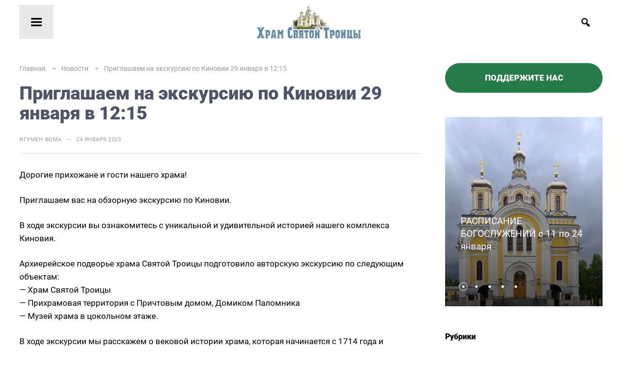

--- FILE ---
content_type: text/html; charset=UTF-8
request_url: https://kinoviaspb.ru/2023/01/24/priglashaem-ekskursii-po-kinovii-29-yanvarya-v-12-15/
body_size: 12074
content:
<!DOCTYPE html>
<html lang="ru-RU" class="no-js">
<head>
<meta charset="UTF-8">
<meta name="viewport" content="width=device-width, initial-scale=1">
<link rel="profile" href="https://gmpg.org/xfn/11">

 
<title>Приглашаем на экскурсию по Киновии 29 января в 12:15 &#8212; Архиерейское подворье храма Святой Троицы</title>
<meta name='robots' content='max-image-preview:large' />
<link rel='stylesheet' id='wp-block-library-css' href='https://kinoviaspb.ru/wp-includes/css/dist/block-library/style.min.css?ver=6.2.8' type='text/css' media='all' />
<link rel='stylesheet' id='classic-theme-styles-css' href='https://kinoviaspb.ru/wp-includes/css/classic-themes.min.css?ver=6.2.8' type='text/css' media='all' />
<style id='global-styles-inline-css' type='text/css'>
body{--wp--preset--color--black: #000000;--wp--preset--color--cyan-bluish-gray: #abb8c3;--wp--preset--color--white: #ffffff;--wp--preset--color--pale-pink: #f78da7;--wp--preset--color--vivid-red: #cf2e2e;--wp--preset--color--luminous-vivid-orange: #ff6900;--wp--preset--color--luminous-vivid-amber: #fcb900;--wp--preset--color--light-green-cyan: #7bdcb5;--wp--preset--color--vivid-green-cyan: #00d084;--wp--preset--color--pale-cyan-blue: #8ed1fc;--wp--preset--color--vivid-cyan-blue: #0693e3;--wp--preset--color--vivid-purple: #9b51e0;--wp--preset--gradient--vivid-cyan-blue-to-vivid-purple: linear-gradient(135deg,rgba(6,147,227,1) 0%,rgb(155,81,224) 100%);--wp--preset--gradient--light-green-cyan-to-vivid-green-cyan: linear-gradient(135deg,rgb(122,220,180) 0%,rgb(0,208,130) 100%);--wp--preset--gradient--luminous-vivid-amber-to-luminous-vivid-orange: linear-gradient(135deg,rgba(252,185,0,1) 0%,rgba(255,105,0,1) 100%);--wp--preset--gradient--luminous-vivid-orange-to-vivid-red: linear-gradient(135deg,rgba(255,105,0,1) 0%,rgb(207,46,46) 100%);--wp--preset--gradient--very-light-gray-to-cyan-bluish-gray: linear-gradient(135deg,rgb(238,238,238) 0%,rgb(169,184,195) 100%);--wp--preset--gradient--cool-to-warm-spectrum: linear-gradient(135deg,rgb(74,234,220) 0%,rgb(151,120,209) 20%,rgb(207,42,186) 40%,rgb(238,44,130) 60%,rgb(251,105,98) 80%,rgb(254,248,76) 100%);--wp--preset--gradient--blush-light-purple: linear-gradient(135deg,rgb(255,206,236) 0%,rgb(152,150,240) 100%);--wp--preset--gradient--blush-bordeaux: linear-gradient(135deg,rgb(254,205,165) 0%,rgb(254,45,45) 50%,rgb(107,0,62) 100%);--wp--preset--gradient--luminous-dusk: linear-gradient(135deg,rgb(255,203,112) 0%,rgb(199,81,192) 50%,rgb(65,88,208) 100%);--wp--preset--gradient--pale-ocean: linear-gradient(135deg,rgb(255,245,203) 0%,rgb(182,227,212) 50%,rgb(51,167,181) 100%);--wp--preset--gradient--electric-grass: linear-gradient(135deg,rgb(202,248,128) 0%,rgb(113,206,126) 100%);--wp--preset--gradient--midnight: linear-gradient(135deg,rgb(2,3,129) 0%,rgb(40,116,252) 100%);--wp--preset--duotone--dark-grayscale: url('#wp-duotone-dark-grayscale');--wp--preset--duotone--grayscale: url('#wp-duotone-grayscale');--wp--preset--duotone--purple-yellow: url('#wp-duotone-purple-yellow');--wp--preset--duotone--blue-red: url('#wp-duotone-blue-red');--wp--preset--duotone--midnight: url('#wp-duotone-midnight');--wp--preset--duotone--magenta-yellow: url('#wp-duotone-magenta-yellow');--wp--preset--duotone--purple-green: url('#wp-duotone-purple-green');--wp--preset--duotone--blue-orange: url('#wp-duotone-blue-orange');--wp--preset--font-size--small: 13px;--wp--preset--font-size--medium: 20px;--wp--preset--font-size--large: 36px;--wp--preset--font-size--x-large: 42px;--wp--preset--spacing--20: 0.44rem;--wp--preset--spacing--30: 0.67rem;--wp--preset--spacing--40: 1rem;--wp--preset--spacing--50: 1.5rem;--wp--preset--spacing--60: 2.25rem;--wp--preset--spacing--70: 3.38rem;--wp--preset--spacing--80: 5.06rem;--wp--preset--shadow--natural: 6px 6px 9px rgba(0, 0, 0, 0.2);--wp--preset--shadow--deep: 12px 12px 50px rgba(0, 0, 0, 0.4);--wp--preset--shadow--sharp: 6px 6px 0px rgba(0, 0, 0, 0.2);--wp--preset--shadow--outlined: 6px 6px 0px -3px rgba(255, 255, 255, 1), 6px 6px rgba(0, 0, 0, 1);--wp--preset--shadow--crisp: 6px 6px 0px rgba(0, 0, 0, 1);}:where(.is-layout-flex){gap: 0.5em;}body .is-layout-flow > .alignleft{float: left;margin-inline-start: 0;margin-inline-end: 2em;}body .is-layout-flow > .alignright{float: right;margin-inline-start: 2em;margin-inline-end: 0;}body .is-layout-flow > .aligncenter{margin-left: auto !important;margin-right: auto !important;}body .is-layout-constrained > .alignleft{float: left;margin-inline-start: 0;margin-inline-end: 2em;}body .is-layout-constrained > .alignright{float: right;margin-inline-start: 2em;margin-inline-end: 0;}body .is-layout-constrained > .aligncenter{margin-left: auto !important;margin-right: auto !important;}body .is-layout-constrained > :where(:not(.alignleft):not(.alignright):not(.alignfull)){max-width: var(--wp--style--global--content-size);margin-left: auto !important;margin-right: auto !important;}body .is-layout-constrained > .alignwide{max-width: var(--wp--style--global--wide-size);}body .is-layout-flex{display: flex;}body .is-layout-flex{flex-wrap: wrap;align-items: center;}body .is-layout-flex > *{margin: 0;}:where(.wp-block-columns.is-layout-flex){gap: 2em;}.has-black-color{color: var(--wp--preset--color--black) !important;}.has-cyan-bluish-gray-color{color: var(--wp--preset--color--cyan-bluish-gray) !important;}.has-white-color{color: var(--wp--preset--color--white) !important;}.has-pale-pink-color{color: var(--wp--preset--color--pale-pink) !important;}.has-vivid-red-color{color: var(--wp--preset--color--vivid-red) !important;}.has-luminous-vivid-orange-color{color: var(--wp--preset--color--luminous-vivid-orange) !important;}.has-luminous-vivid-amber-color{color: var(--wp--preset--color--luminous-vivid-amber) !important;}.has-light-green-cyan-color{color: var(--wp--preset--color--light-green-cyan) !important;}.has-vivid-green-cyan-color{color: var(--wp--preset--color--vivid-green-cyan) !important;}.has-pale-cyan-blue-color{color: var(--wp--preset--color--pale-cyan-blue) !important;}.has-vivid-cyan-blue-color{color: var(--wp--preset--color--vivid-cyan-blue) !important;}.has-vivid-purple-color{color: var(--wp--preset--color--vivid-purple) !important;}.has-black-background-color{background-color: var(--wp--preset--color--black) !important;}.has-cyan-bluish-gray-background-color{background-color: var(--wp--preset--color--cyan-bluish-gray) !important;}.has-white-background-color{background-color: var(--wp--preset--color--white) !important;}.has-pale-pink-background-color{background-color: var(--wp--preset--color--pale-pink) !important;}.has-vivid-red-background-color{background-color: var(--wp--preset--color--vivid-red) !important;}.has-luminous-vivid-orange-background-color{background-color: var(--wp--preset--color--luminous-vivid-orange) !important;}.has-luminous-vivid-amber-background-color{background-color: var(--wp--preset--color--luminous-vivid-amber) !important;}.has-light-green-cyan-background-color{background-color: var(--wp--preset--color--light-green-cyan) !important;}.has-vivid-green-cyan-background-color{background-color: var(--wp--preset--color--vivid-green-cyan) !important;}.has-pale-cyan-blue-background-color{background-color: var(--wp--preset--color--pale-cyan-blue) !important;}.has-vivid-cyan-blue-background-color{background-color: var(--wp--preset--color--vivid-cyan-blue) !important;}.has-vivid-purple-background-color{background-color: var(--wp--preset--color--vivid-purple) !important;}.has-black-border-color{border-color: var(--wp--preset--color--black) !important;}.has-cyan-bluish-gray-border-color{border-color: var(--wp--preset--color--cyan-bluish-gray) !important;}.has-white-border-color{border-color: var(--wp--preset--color--white) !important;}.has-pale-pink-border-color{border-color: var(--wp--preset--color--pale-pink) !important;}.has-vivid-red-border-color{border-color: var(--wp--preset--color--vivid-red) !important;}.has-luminous-vivid-orange-border-color{border-color: var(--wp--preset--color--luminous-vivid-orange) !important;}.has-luminous-vivid-amber-border-color{border-color: var(--wp--preset--color--luminous-vivid-amber) !important;}.has-light-green-cyan-border-color{border-color: var(--wp--preset--color--light-green-cyan) !important;}.has-vivid-green-cyan-border-color{border-color: var(--wp--preset--color--vivid-green-cyan) !important;}.has-pale-cyan-blue-border-color{border-color: var(--wp--preset--color--pale-cyan-blue) !important;}.has-vivid-cyan-blue-border-color{border-color: var(--wp--preset--color--vivid-cyan-blue) !important;}.has-vivid-purple-border-color{border-color: var(--wp--preset--color--vivid-purple) !important;}.has-vivid-cyan-blue-to-vivid-purple-gradient-background{background: var(--wp--preset--gradient--vivid-cyan-blue-to-vivid-purple) !important;}.has-light-green-cyan-to-vivid-green-cyan-gradient-background{background: var(--wp--preset--gradient--light-green-cyan-to-vivid-green-cyan) !important;}.has-luminous-vivid-amber-to-luminous-vivid-orange-gradient-background{background: var(--wp--preset--gradient--luminous-vivid-amber-to-luminous-vivid-orange) !important;}.has-luminous-vivid-orange-to-vivid-red-gradient-background{background: var(--wp--preset--gradient--luminous-vivid-orange-to-vivid-red) !important;}.has-very-light-gray-to-cyan-bluish-gray-gradient-background{background: var(--wp--preset--gradient--very-light-gray-to-cyan-bluish-gray) !important;}.has-cool-to-warm-spectrum-gradient-background{background: var(--wp--preset--gradient--cool-to-warm-spectrum) !important;}.has-blush-light-purple-gradient-background{background: var(--wp--preset--gradient--blush-light-purple) !important;}.has-blush-bordeaux-gradient-background{background: var(--wp--preset--gradient--blush-bordeaux) !important;}.has-luminous-dusk-gradient-background{background: var(--wp--preset--gradient--luminous-dusk) !important;}.has-pale-ocean-gradient-background{background: var(--wp--preset--gradient--pale-ocean) !important;}.has-electric-grass-gradient-background{background: var(--wp--preset--gradient--electric-grass) !important;}.has-midnight-gradient-background{background: var(--wp--preset--gradient--midnight) !important;}.has-small-font-size{font-size: var(--wp--preset--font-size--small) !important;}.has-medium-font-size{font-size: var(--wp--preset--font-size--medium) !important;}.has-large-font-size{font-size: var(--wp--preset--font-size--large) !important;}.has-x-large-font-size{font-size: var(--wp--preset--font-size--x-large) !important;}
.wp-block-navigation a:where(:not(.wp-element-button)){color: inherit;}
:where(.wp-block-columns.is-layout-flex){gap: 2em;}
.wp-block-pullquote{font-size: 1.5em;line-height: 1.6;}
</style>
<link rel='stylesheet' id='rs-plugin-settings-css' href='https://kinoviaspb.ru/wp-content/plugins/revslider/public/assets/css/settings.css?ver=5.4.7.1' type='text/css' media='all' />
<style id='rs-plugin-settings-inline-css' type='text/css'>
#rs-demo-id {}
</style>
<link rel='stylesheet' id='theme-style-css' href='https://kinoviaspb.ru/wp-content/themes/neva/style.css' type='text/css' media='all' />
<link rel='stylesheet' id='dashicons-css' href='https://kinoviaspb.ru/wp-includes/css/dashicons.min.css?ver=6.2.8' type='text/css' media='all' />
<link rel='stylesheet' id='gmedia-global-frontend-css' href='https://kinoviaspb.ru/wp-content/plugins/grand-media/assets/gmedia.global.front.css?ver=1.15.0' type='text/css' media='all' />
<link rel='stylesheet' id='__EPYT__style-css' href='https://kinoviaspb.ru/wp-content/plugins/youtube-embed-plus/styles/ytprefs.min.css?ver=14.1.6.2' type='text/css' media='all' />
<style id='__EPYT__style-inline-css' type='text/css'>

                .epyt-gallery-thumb {
                        width: 33.333%;
                }
                
</style>
<link rel="https://api.w.org/" href="https://kinoviaspb.ru/wp-json/" /><link rel="alternate" type="application/json" href="https://kinoviaspb.ru/wp-json/wp/v2/posts/4627" /><link rel="canonical" href="https://kinoviaspb.ru/2023/01/24/priglashaem-ekskursii-po-kinovii-29-yanvarya-v-12-15/" />
<link rel="alternate" type="application/json+oembed" href="https://kinoviaspb.ru/wp-json/oembed/1.0/embed?url=https%3A%2F%2Fkinoviaspb.ru%2F2023%2F01%2F24%2Fpriglashaem-ekskursii-po-kinovii-29-yanvarya-v-12-15%2F" />
<link rel="alternate" type="text/xml+oembed" href="https://kinoviaspb.ru/wp-json/oembed/1.0/embed?url=https%3A%2F%2Fkinoviaspb.ru%2F2023%2F01%2F24%2Fpriglashaem-ekskursii-po-kinovii-29-yanvarya-v-12-15%2F&#038;format=xml" />

        <script type="text/javascript">
            var jQueryMigrateHelperHasSentDowngrade = false;

			window.onerror = function( msg, url, line, col, error ) {
				// Break out early, do not processing if a downgrade reqeust was already sent.
				if ( jQueryMigrateHelperHasSentDowngrade ) {
					return true;
                }

				var xhr = new XMLHttpRequest();
				var nonce = '52dd925b2f';
				var jQueryFunctions = [
					'andSelf',
					'browser',
					'live',
					'boxModel',
					'support.boxModel',
					'size',
					'swap',
					'clean',
					'sub',
                ];
				var match_pattern = /\)\.(.+?) is not a function/;
                var erroredFunction = msg.match( match_pattern );

                // If there was no matching functions, do not try to downgrade.
                if ( typeof erroredFunction !== 'object' || typeof erroredFunction[1] === "undefined" || -1 === jQueryFunctions.indexOf( erroredFunction[1] ) ) {
                    return true;
                }

                // Set that we've now attempted a downgrade request.
                jQueryMigrateHelperHasSentDowngrade = true;

				xhr.open( 'POST', 'https://kinoviaspb.ru/wp-admin/admin-ajax.php' );
				xhr.setRequestHeader( 'Content-Type', 'application/x-www-form-urlencoded' );
				xhr.onload = function () {
					var response,
                        reload = false;

					if ( 200 === xhr.status ) {
                        try {
                        	response = JSON.parse( xhr.response );

                        	reload = response.data.reload;
                        } catch ( e ) {
                        	reload = false;
                        }
                    }

					// Automatically reload the page if a deprecation caused an automatic downgrade, ensure visitors get the best possible experience.
					if ( reload ) {
						location.reload();
                    }
				};

				xhr.send( encodeURI( 'action=jquery-migrate-downgrade-version&_wpnonce=' + nonce ) );

				// Suppress error alerts in older browsers
				return true;
			}
        </script>

		
<!-- <meta name="GmediaGallery" version="1.22.0/1.8.0" license="" /> -->
<style>
body{background:#ffffff;color:#000000}
a, a.read-more:hover{color:#000000}
a:hover, .standart-post h2.post-title a:hover, a.read-more, .standart-post .post-info a:hover, .breadcrumbs a:hover, #recentcomments a:hover, .gp-post-tags a:hover{color:#000000}
header{background:#ffffff}
.site-title h1 a,.site-title span a{color:#000000}
.gp-open-nav, .mob-menu-left, .widget-title:before{background:#e8e8e8}
.gp-open-nav:before, .gp-mob-menu-hover:before, .menunav li a, .mob-menu-left .menu-title{color:#000000}
.mob-menu-cent{background:#ededed; color:#505468}
.mob-menu-cent a, .mob-menu-cent .menu-title{color:#505468}
.mob-menu-right, .gp-mob-menu-open{background:#dddddd; color:#505468}
.mob-menu-right a, .mob-menu-right .menu-title{color:#505468}
.toggle-search, .gp-search-open{background:#ffffff}
.toggle-search:before, .gp-search-hover:before, .gp-search-modal p, .search-container .s, .search-container .searchSubmit, .gp-search-modal span{color:#000000}
.search-container .s, .search-container .searchSubmit, .gp-search-modal span{border-color: #000000}
.toggle-social, .gp-social-open{background:#ffffff}
.toggle-social:before, .gp-social-hover:before{color:#000000}
ul.gp-social-icons li{border:1px solid #000000}
ul.gp-social-icons li:hover{background:#dd3333;border-color:#dd3333}
.gp-home-slider{border-color: #ffffff}
.slider-title,.poster-title{color:#ffffff}
.owl-nav button{background:#ffffff;color:#000000}
h1,h2,h3,h4,h5,h6, .next-desc, .prev-desc, .comment-title, .standart-post h2.post-title a{color: #505468}
.homepage-post h2.post-title a, .homepage-post h2.post-title a:hover, .homepage-post .post-info, .homepage-post .post-info a, .homepage-post .post-info a:hover{color:#000000}
.gp-post-tags a:hover{border-color:#000000}
#recentcomments a, .search-desc{color:#000000}
.loadmore-section{background:#ffffff;color:#000000}
.loadmore-section:hover{background:#ff6464}
.comment-form input[type="submit"] {background:#ffffff;color:#000000}
.comment-form input[type="submit"]:hover {background:#257c48}
.full-post a.read-more{color:#000000;background:#ffffff}
.full-post a.read-more:hover{background:#ff3e6d}
.nav-links .page-numbers,.pagination a.page-numbers,.pagination .page-numbers.current, .post-page-numbers, .post-page-numbers.current, .pagination a.page-numbers, nav.pagination .dots:hover{color:#505468}
.pagination .page-numbers.current,.pagination .page-numbers:hover, .post-page-numbers:hover, .post-page-numbers.current{background:#ff6464;color:#000000}
footer{background:#f7f6fb; color:#505468 }
footer a {color:#505468}
#backtop{background:#dd9933}
#backtop:hover{background:#ff6464}
#backtop:before {color:#000000}
.widget_categories ul li span{background:#ff3e6d}
.gp-about-me-img:before{background:#257c48}
.widget .tagcloud a:hover{color:#ff6464; border-color:#ff6464}
ul.gp-child-cat-list li a{background: #ddbd8b;color:#000000}
ul.gp-child-cat-list li a:hover{background:#257c48}
blockquote {border-color:#257c48}
.logo-title a{background-image: url('https://kinoviaspb.ru/wp-content/uploads/2021/04/logo300x70.jpg'); background-repeat: no-repeat;   width: 300px; height:70px; margin:0 auto} 
.main-col{float:left; margin-right:4%}.poster { background: url('https://kinoviaspb.ru/wp-content/uploads/2021/04/08d6795f-e498-4c5b-ac6e-668ed126c2ec.jpg') no-repeat center center; background-size: cover}
.toggle-comments{width:100%;display:block;text-align:center;font-size:15px;font-weight:900;letter-spacing:0.7px;cursor:pointer;text-transform:uppercase;padding:15px 0;transition:all .5s ease; background:#257c48; color: #000000; margin-bottom: 35px} .toggle-comments:before{content:'Открыть обсуждение'}.toggle-comments:hover, .toggle-comments.opened{background: #ff6464} .toggle-comments.opened:before{content:'Закрыть обсуждение'}.comments-box.open{height:auto;margin-top:40px; overflow: visible; }.comments-box{height:0;width:100%;transition:all .5s ease;overflow:hidden}
.main-col-fullwidth  .toggle-comments {max-width: 900px; margin: 0 auto}@media only screen and (max-width:500px){ .toggle-comments{font-size:13px}}.comments-box {margin:0}.post-header{border-bottom: 1px solid #e2e2e2;padding-bottom: 10px;margin-bottom: 30px}</style>
<meta name="generator" content="Powered by Slider Revolution 5.4.7.1 - responsive, Mobile-Friendly Slider Plugin for WordPress with comfortable drag and drop interface." />
<link rel="icon" href="https://kinoviaspb.ru/wp-content/uploads/2018/08/cropped-favicon-1-32x32.png" sizes="32x32" />
<link rel="icon" href="https://kinoviaspb.ru/wp-content/uploads/2018/08/cropped-favicon-1-192x192.png" sizes="192x192" />
<link rel="apple-touch-icon" href="https://kinoviaspb.ru/wp-content/uploads/2018/08/cropped-favicon-1-180x180.png" />
<meta name="msapplication-TileImage" content="https://kinoviaspb.ru/wp-content/uploads/2018/08/cropped-favicon-1-270x270.png" />
<script type="text/javascript">function setREVStartSize(e){									
						try{ e.c=jQuery(e.c);var i=jQuery(window).width(),t=9999,r=0,n=0,l=0,f=0,s=0,h=0;
							if(e.responsiveLevels&&(jQuery.each(e.responsiveLevels,function(e,f){f>i&&(t=r=f,l=e),i>f&&f>r&&(r=f,n=e)}),t>r&&(l=n)),f=e.gridheight[l]||e.gridheight[0]||e.gridheight,s=e.gridwidth[l]||e.gridwidth[0]||e.gridwidth,h=i/s,h=h>1?1:h,f=Math.round(h*f),"fullscreen"==e.sliderLayout){var u=(e.c.width(),jQuery(window).height());if(void 0!=e.fullScreenOffsetContainer){var c=e.fullScreenOffsetContainer.split(",");if (c) jQuery.each(c,function(e,i){u=jQuery(i).length>0?u-jQuery(i).outerHeight(!0):u}),e.fullScreenOffset.split("%").length>1&&void 0!=e.fullScreenOffset&&e.fullScreenOffset.length>0?u-=jQuery(window).height()*parseInt(e.fullScreenOffset,0)/100:void 0!=e.fullScreenOffset&&e.fullScreenOffset.length>0&&(u-=parseInt(e.fullScreenOffset,0))}f=u}else void 0!=e.minHeight&&f<e.minHeight&&(f=e.minHeight);e.c.closest(".rev_slider_wrapper").css({height:f})					
						}catch(d){console.log("Failure at Presize of Slider:"+d)}						
					};</script>
</head>

<body class="post-template-default single single-post postid-4627 single-format-standard" itemscope itemtype="http://schema.org/WebPage">

<div class="wrap">

<header class="gp-clearfix"  itemscope itemtype="http://schema.org/WPHeader">
<button class="gp-open-nav" title="Открыть меню"></button> 

 <div class="site-title logo-title">
<span itemprop="name"><a href="https://kinoviaspb.ru/">Архиерейское подворье храма Святой Троицы</a></span>
</div><!-- end logo imglogo -->  
<div class="gp-search-modal">
<a class="close"></a>
 
<div class="search-container gp-clearfix">
 <form method="get" class="searchform" action="https://kinoviaspb.ru/">
<input type="text" id ="gp-form" class="s" name="s" onblur="if(this.value=='')this.value='Что будем искать?';" onfocus="if(this.value=='Что будем искать?')this.value='';" value="Что будем искать?"><input type="submit" class="searchSubmit" value="Найти" /> 
</form>

<p>Например, <span class="gp-inp-text">БЛАГОВЕЩЕНИЕ</span></p>
</div><!-- end search-container--> 
</div><!-- end gp-search-modal--> 
 <button class="toggle-search open_search"  title="Поиск по сайту"></button>
</header> <!-- end  header  -->


<!-- контейнер с меню и виджетами-->
 <div class="gp-mob-menu gp-clearfix">
 <div class="gp-flex-wrapper">

<!-- меню сайта -->
<div class="mob-menu-left">
<span class="menu-title">Меню</span>

<!-- 1я колонка меню -->
<div class="nav-panel">
<nav class="menunav" itemscope itemtype="http://www.schema.org/SiteNavigationElement">
 <ul id="menu-menyu-sajta" class="top-menu"><li id="menu-item-47" class="menu-item menu-item-type-taxonomy menu-item-object-category menu-item-47"><a href="https://kinoviaspb.ru/category/raspisanie-bogosluzhenij/" itemprop="url"><span itemprop="name">Расписание</span></a></li>
<li id="menu-item-17" class="menu-item menu-item-type-post_type menu-item-object-page menu-item-17"><a href="https://kinoviaspb.ru/nastoyateli-hrama/" itemprop="url"><span itemprop="name">Духовенство</span></a></li>
<li id="menu-item-51" class="menu-item menu-item-type-post_type menu-item-object-page menu-item-has-children menu-item-51"><a href="https://kinoviaspb.ru/istoriya-osnovaniya/" itemprop="url"><span itemprop="name">История</span></a>
<ul class="sub-menu">
	<li id="menu-item-263" class="menu-item menu-item-type-post_type menu-item-object-page menu-item-263"><a href="https://kinoviaspb.ru/istoriya-osnovaniya-2/flotskij-ieromonah-paisij-krivoborskij/" itemprop="url"><span itemprop="name">Флотский иеромонах Паисий (Кривоборский)</span></a></li>
</ul>
</li>
<li id="menu-item-2646" class="menu-item menu-item-type-post_type menu-item-object-page menu-item-2646"><a href="https://kinoviaspb.ru/svyatyni-hrama-svyatoj-troitsy/" itemprop="url"><span itemprop="name">Святыни храма</span></a></li>
<li id="menu-item-348" class="menu-item menu-item-type-post_type menu-item-object-page menu-item-348"><a href="https://kinoviaspb.ru/voskresnaya-shkola/" itemprop="url"><span itemprop="name">Воскресная школа</span></a></li>
<li id="menu-item-6267" class="menu-item menu-item-type-post_type menu-item-object-page menu-item-6267"><a href="https://kinoviaspb.ru/molodyozhnyj-klub/" itemprop="url"><span itemprop="name">Молодёжный клуб</span></a></li>
<li id="menu-item-2629" class="menu-item menu-item-type-post_type menu-item-object-page menu-item-2629"><a href="https://kinoviaspb.ru/dom-palomnika/" itemprop="url"><span itemprop="name">Дом паломников</span></a></li>
<li id="menu-item-1729" class="menu-item menu-item-type-post_type menu-item-object-page menu-item-1729"><a href="https://kinoviaspb.ru/ekskursii-po-arhierejskomu-podvoryu/" itemprop="url"><span itemprop="name">Экскурсии по Архиерейскому подворью</span></a></li>
<li id="menu-item-2787" class="menu-item menu-item-type-post_type menu-item-object-page menu-item-2787"><a href="https://kinoviaspb.ru/smi-o-nas/" itemprop="url"><span itemprop="name">СМИ о нас</span></a></li>
</ul> </nav><!-- end  menunav  -->
</div> <!-- end  nav panel 1 -->
 
<!-- 2я колонка меню -->
<div class="nav-panel">
<nav  class="menunav" itemscope itemtype="http://www.schema.org/SiteNavigationElement">
 <ul id="menu-menyu-2" class="top-menu"><li id="menu-item-3622" class="menu-item menu-item-type-post_type menu-item-object-page menu-item-3622"><a href="https://kinoviaspb.ru/podacha-treb/" itemprop="url"><span itemprop="name">Подача треб</span></a></li>
<li id="menu-item-1083" class="menu-item menu-item-type-post_type menu-item-object-page menu-item-1083"><a href="https://kinoviaspb.ru/podderzhite-nas/" itemprop="url"><span itemprop="name">Поддержите нас</span></a></li>
<li id="menu-item-2783" class="menu-item menu-item-type-post_type menu-item-object-page menu-item-2783"><a href="https://kinoviaspb.ru/tainstva-kreshheniya-i-venchaniya/" itemprop="url"><span itemprop="name">Таинства Крещения и Венчания</span></a></li>
<li id="menu-item-2785" class="menu-item menu-item-type-post_type menu-item-object-page menu-item-has-children menu-item-2785"><a href="https://kinoviaspb.ru/gallery/" itemprop="url"><span itemprop="name">Галерея</span></a>
<ul class="sub-menu">
	<li id="menu-item-1092" class="menu-item menu-item-type-post_type menu-item-object-gmedia_album menu-item-has-children menu-item-1092"><a href="https://kinoviaspb.ru/gmedia-album/pasha-2020/" itemprop="url"><span itemprop="name">Пасха 2020</span></a>
	<ul class="sub-menu">
		<li id="menu-item-1093" class="menu-item menu-item-type-post_type menu-item-object-gmedia_album menu-item-has-children menu-item-1093"><a href="https://kinoviaspb.ru/gmedia-album/troitsa-2019/" itemprop="url"><span itemprop="name">Троица 2019</span></a>
		<ul class="sub-menu">
			<li id="menu-item-1086" class="menu-item menu-item-type-post_type menu-item-object-page menu-item-1086"><a href="https://kinoviaspb.ru/gallery/video-2/" itemprop="url"><span itemprop="name">Видео</span></a></li>
		</ul>
</li>
	</ul>
</li>
</ul>
</li>
<li id="menu-item-2532" class="menu-item menu-item-type-post_type menu-item-object-page menu-item-2532"><a href="https://kinoviaspb.ru/tserkovnaya-lavka-hrama-svyatoj-troitsy/" itemprop="url"><span itemprop="name">Церковная лавка</span></a></li>
<li id="menu-item-2649" class="menu-item menu-item-type-post_type menu-item-object-page menu-item-2649"><a href="https://kinoviaspb.ru/otdadim-besplatno/" itemprop="url"><span itemprop="name">Отдадим бесплатно</span></a></li>
<li id="menu-item-1085" class="menu-item menu-item-type-post_type menu-item-object-page menu-item-1085"><a href="https://kinoviaspb.ru/kontaktnaya-informatsiya/" itemprop="url"><span itemprop="name">Контакты</span></a></li>
<li id="menu-item-3059" class="menu-item menu-item-type-taxonomy menu-item-object-category menu-item-3059"><a href="https://kinoviaspb.ru/category/polezno-znat-polezno-znat/" itemprop="url"><span itemprop="name">Полезно знать</span></a></li>
<li id="menu-item-3312" class="menu-item menu-item-type-taxonomy menu-item-object-category menu-item-3312"><a href="https://kinoviaspb.ru/category/palomnicheskie-poezdki/" itemprop="url"><span itemprop="name">Паломнические поездки</span></a></li>
</ul></nav><!-- end  menunav  -->
</div> <!-- end  nav panel 2 -->
</div> <!-- end  mob-menu-left -->

<!-- колонка по центру с виджетом -->
 <div class="mob-menu-cent">

<div  class="widget  gp-recent-posts-widget gp-clearfix">
<div class="widget-title"><span>Свежие публикации</span></div>
<ul>


<li class="gp-clearfix">
 <a href="https://kinoviaspb.ru/2026/01/03/raspisanie-bogosluzhenij-s-11-po-24-yanvarya/"><img class="recent-thumb" src="https://kinoviaspb.ru/wp-content/uploads/2023/11/IMG_1036-e1700488311849-80x80.jpeg" width="100" height="80" alt="РАСПИСАНИЕ БОГОСЛУЖЕНИЙ с 11 по 24 января"></a> 
<p><a href="https://kinoviaspb.ru/2026/01/03/raspisanie-bogosluzhenij-s-11-po-24-yanvarya/">РАСПИСАНИЕ БОГОСЛУЖЕНИЙ с 11 по 24 января</a></p>
 </li><!-- end recent-post -->
 
<li class="gp-clearfix">
 <a href="https://kinoviaspb.ru/2025/12/20/raspisanie-bogosluzhenij-s-4-po-11-yanvarya/"><img class="recent-thumb" src="https://kinoviaspb.ru/wp-content/uploads/2023/11/IMG_1036-e1700488311849-80x80.jpeg" width="100" height="80" alt="РАСПИСАНИЕ БОГОСЛУЖЕНИЙ с 4 по 11 января"></a> 
<p><a href="https://kinoviaspb.ru/2025/12/20/raspisanie-bogosluzhenij-s-4-po-11-yanvarya/">РАСПИСАНИЕ БОГОСЛУЖЕНИЙ с 4 по 11 января</a></p>
 </li><!-- end recent-post -->
 
<li class="gp-clearfix">
 <a href="https://kinoviaspb.ru/2025/12/17/blagodarim-vseh-kto-prinyal-uchastie-v-sbore-gumanitarnoj-pomoshhi-6/"><img class="recent-thumb" src="https://kinoviaspb.ru/wp-content/uploads/2025/12/IMG_20251217_211530-80x80.png" width="100" height="80" alt="Благодарим всех,кто принял участие в сборе гуманитарной помощи"></a> 
<p><a href="https://kinoviaspb.ru/2025/12/17/blagodarim-vseh-kto-prinyal-uchastie-v-sbore-gumanitarnoj-pomoshhi-6/">Благодарим всех,кто принял участие в сборе гуманитарной помощи</a></p>
 </li><!-- end recent-post -->
 
<li class="gp-clearfix">
 <a href="https://kinoviaspb.ru/2025/12/16/raspisanie-bogosluzhenij-s-21-dekabrya-po-3-yanvarya/"><img class="recent-thumb" src="https://kinoviaspb.ru/wp-content/uploads/2023/11/IMG_1036-e1700488311849-80x80.jpeg" width="100" height="80" alt="РАСПИСАНИЕ БОГОСЛУЖЕНИЙ с 21 декабря по 3 января"></a> 
<p><a href="https://kinoviaspb.ru/2025/12/16/raspisanie-bogosluzhenij-s-21-dekabrya-po-3-yanvarya/">РАСПИСАНИЕ БОГОСЛУЖЕНИЙ с 21 декабря по 3 января</a></p>
 </li><!-- end recent-post -->
 </ul>
</div><!-- end  widget -->
</div> <!-- end  mob-menu-right -->

<!-- колонка справа с виджетом -->
 <div class="mob-menu-right">
  <div id="custom_html-5" class="widget_text widget widget_custom_html gp-clearfix"><div class="textwidget custom-html-widget"><a class="support-btn" href="https://kinoviaspb.ru/podderzhite-nas/">Поддержите нас</a></div></div><!-- end widget -->
<div  class="widget  gp-recent-posts-widget  gp-clearfix">
<div class="widget-title"><span>Расписание богослужений</span></div>
<ul>

<li class="gp-clearfix">
 <a href="https://kinoviaspb.ru/2026/01/03/raspisanie-bogosluzhenij-s-11-po-24-yanvarya/"><img class="recent-thumb" src="https://kinoviaspb.ru/wp-content/uploads/2023/11/IMG_1036-e1700488311849-80x80.jpeg" width="100" height="80" alt="РАСПИСАНИЕ БОГОСЛУЖЕНИЙ с 11 по 24 января"></a> 
<p><a href="https://kinoviaspb.ru/2026/01/03/raspisanie-bogosluzhenij-s-11-po-24-yanvarya/">РАСПИСАНИЕ БОГОСЛУЖЕНИЙ с 11 по 24 января</a></p>
 </li><!-- end recent-post -->
 
<li class="gp-clearfix">
 <a href="https://kinoviaspb.ru/2025/12/20/raspisanie-bogosluzhenij-s-4-po-11-yanvarya/"><img class="recent-thumb" src="https://kinoviaspb.ru/wp-content/uploads/2023/11/IMG_1036-e1700488311849-80x80.jpeg" width="100" height="80" alt="РАСПИСАНИЕ БОГОСЛУЖЕНИЙ с 4 по 11 января"></a> 
<p><a href="https://kinoviaspb.ru/2025/12/20/raspisanie-bogosluzhenij-s-4-po-11-yanvarya/">РАСПИСАНИЕ БОГОСЛУЖЕНИЙ с 4 по 11 января</a></p>
 </li><!-- end recent-post -->
 
<li class="gp-clearfix">
 <a href="https://kinoviaspb.ru/2025/12/16/raspisanie-bogosluzhenij-s-21-dekabrya-po-3-yanvarya/"><img class="recent-thumb" src="https://kinoviaspb.ru/wp-content/uploads/2023/11/IMG_1036-e1700488311849-80x80.jpeg" width="100" height="80" alt="РАСПИСАНИЕ БОГОСЛУЖЕНИЙ с 21 декабря по 3 января"></a> 
<p><a href="https://kinoviaspb.ru/2025/12/16/raspisanie-bogosluzhenij-s-21-dekabrya-po-3-yanvarya/">РАСПИСАНИЕ БОГОСЛУЖЕНИЙ с 21 декабря по 3 января</a></p>
 </li><!-- end recent-post -->
 </ul>

 </div><!-- end // widget -->
 
</div> <!-- end  mob-menu-right -->

</div> <!-- end  wrapper -->
</div> <!-- end  gp-mob-menu -->
 


<main>
	<a class="support-btn header-support" href="https://kinoviaspb.ru/podderzhite-nas/">Поддержите нас</a> 
 <div class="port gp-clearfix">
 
<div class="main-col">
 
<div id="post-4627" class="entry post-4627 post type-post status-publish format-standard has-post-thumbnail hentry category-novosti"  itemscope itemtype="http://schema.org/BlogPosting">

<div class="post-header">
<div class="breadcrumbs" itemscope itemtype="http://schema.org/BreadcrumbList"><span itemprop="itemListElement" itemscope itemtype="http://schema.org/ListItem"><a class="breadcrumbs__link" href="https://kinoviaspb.ru/" itemprop="item"><span itemprop="name">Главная</span></a><meta itemprop="position" content="1" /></span><span class="breadcrumbs__separator">&nbsp; <span class="dashicons dashicons-arrow-right-alt"></span> &nbsp;</span><span itemprop="itemListElement" itemscope itemtype="http://schema.org/ListItem"><a class="breadcrumbs__link" href="https://kinoviaspb.ru/category/novosti/" itemprop="item"><span itemprop="name">Новости</span></a><meta itemprop="position" content="2" /></span><span class="breadcrumbs__separator">&nbsp; <span class="dashicons dashicons-arrow-right-alt"></span> &nbsp;</span><span class="breadcrumbs__current">Приглашаем на экскурсию по Киновии 29 января в 12:15</span></div><!-- end breadcrumbs --><div class="gp-clearfix"></div>
<h1 class="post-title"  itemprop="headline">Приглашаем на экскурсию по Киновии 29 января в 12:15</h1>

<span class="tech-info">Игумен Фома &nbsp; &mdash; &nbsp;   24 января 2023</span>

</div><!-- end post-header-->

 
<div class="post-content gp-clearfix" itemprop="articleBody">
 <p>Дорогие прихожане и гости нашего храма!</p>
<p>Приглашаем вас на обзорную экскурсию по Киновии.</p>
<p>В ходе экскурсии вы ознакомитесь с уникальной и удивительной историей нашего комплекса Киновия.</p>
<p>Архиерейское подворье храма Святой Троицы подготовило авторскую экскурсию по следующим объектам:<br />
&#8212; Храм Святой Троицы<br />
&#8212; Прихрамовая территория с Причтовым домом, Домиком Паломника<br />
&#8212; Музей храма в цокольном этаже.</p>
<p>В ходе экскурсии мы расскажем о вековой истории храма, которая начинается с 1714 года и продолжается по настоящий день, о настоятелях, благотворителях, покажем уникальные экспонаты в музее храма, о закрытии храма и возобновлении его работы.</p>
<p>Авторская экскурсия состоит из трех частей.</p>
<p>Стоимость экскурсии: добровольное пожертвование на нужды храма Святой Троицы.</p>
<p>Дата и время проведения экскурсии:<br />
29 января 2023 г в 12:15 часов.<br />
Сбор группы в притворе храма Святой Троицы на территории Киновии.<br />
Продолжительность экскурсии 45-60 минут.</p>
<p>Адрес Храма Святой Троицы: 193091, г. Санкт-Петербург, набережная Октябрьская, д.18 литер А</p>
<p>Все вопросы об экскурсии можно обсудить с Евфросинией/ тел для связи+7 <a href="tel:(921) 954-89-60">(921) 954-89-60</a></p>
 </div><!-- end post-content-->

<meta itemprop="author" content="Игумен Фома">
<meta itemprop="datePublished" content="2023-01-24T21:19:28+03:00">
<meta itemprop="dateModified" content="2023-01-24">
<link itemscope itemprop="mainEntityOfPage" itemtype="https://schema.org/WebPage" href="https://kinoviaspb.ru/2023/01/24/priglashaem-ekskursii-po-kinovii-29-yanvarya-v-12-15/">
<meta itemprop="image" content=" https://kinoviaspb.ru/wp-content/uploads/2023/01/582E6D4E-F118-41B0-B3E1-42DC9695930F-scaled.jpeg">
  <div class="ya-share-btns">
<!--noindex-->
<script src="//yastatic.net/es5-shims/0.0.2/es5-shims.min.js"></script>
<script src="//yastatic.net/share2/share.js"></script>
<div class="ya-share2" data-services="vkontakte,facebook,odnoklassniki,gplus,twitter,viber,whatsapp,skype,telegram"></div>
<!--/noindex-->
</div> <!-- end share-post  --> 

</div> <!-- end post  -->

 </div><!-- end maincol / maincol-fullwidth -->


<div class="sidebar" itemscope  itemtype="http://schema.org/WPSideBar">
 <div id="custom_html-3" class="widget_text widget widget_custom_html gp-clearfix"><div class="textwidget custom-html-widget"><a class="support-btn" href="https://kinoviaspb.ru/podderzhite-nas/">Поддержите нас</a></div></div><!-- end widget --> 
<div id="gp-slider-widget" class="widget slider-widget">

<div class="gp-sli-wid">
<div class="item">
<a href="https://kinoviaspb.ru/2026/01/03/raspisanie-bogosluzhenij-s-11-po-24-yanvarya/">
<div class="widget-slider-wrap" style=" background-image: url(https://kinoviaspb.ru/wp-content/uploads/2023/11/IMG_1036-e1700488311849.jpeg)"></div><!-- end widget-slider-wrap -->
</a>
<div class="widget-slider-caption">
<a href="https://kinoviaspb.ru/2026/01/03/raspisanie-bogosluzhenij-s-11-po-24-yanvarya/">РАСПИСАНИЕ БОГОСЛУЖЕНИЙ с 11 по 24 января</a> 
</div><!-- end widget-slider-caption  -->
</div><!-- end slider widget item -->
 <div class="item">
<a href="https://kinoviaspb.ru/2025/12/20/raspisanie-bogosluzhenij-s-4-po-11-yanvarya/">
<div class="widget-slider-wrap" style=" background-image: url(https://kinoviaspb.ru/wp-content/uploads/2023/11/IMG_1036-e1700488311849.jpeg)"></div><!-- end widget-slider-wrap -->
</a>
<div class="widget-slider-caption">
<a href="https://kinoviaspb.ru/2025/12/20/raspisanie-bogosluzhenij-s-4-po-11-yanvarya/">РАСПИСАНИЕ БОГОСЛУЖЕНИЙ с 4 по 11 января</a> 
</div><!-- end widget-slider-caption  -->
</div><!-- end slider widget item -->
 <div class="item">
<a href="https://kinoviaspb.ru/2025/12/17/blagodarim-vseh-kto-prinyal-uchastie-v-sbore-gumanitarnoj-pomoshhi-6/">
<div class="widget-slider-wrap" style=" background-image: url(https://kinoviaspb.ru/wp-content/uploads/2025/12/IMG_20251217_211530.png)"></div><!-- end widget-slider-wrap -->
</a>
<div class="widget-slider-caption">
<a href="https://kinoviaspb.ru/2025/12/17/blagodarim-vseh-kto-prinyal-uchastie-v-sbore-gumanitarnoj-pomoshhi-6/">Благодарим всех,кто принял участие в сборе гуманитарной помощи</a> 
</div><!-- end widget-slider-caption  -->
</div><!-- end slider widget item -->
 <div class="item">
<a href="https://kinoviaspb.ru/2025/12/16/raspisanie-bogosluzhenij-s-21-dekabrya-po-3-yanvarya/">
<div class="widget-slider-wrap" style=" background-image: url(https://kinoviaspb.ru/wp-content/uploads/2023/11/IMG_1036-e1700488311849.jpeg)"></div><!-- end widget-slider-wrap -->
</a>
<div class="widget-slider-caption">
<a href="https://kinoviaspb.ru/2025/12/16/raspisanie-bogosluzhenij-s-21-dekabrya-po-3-yanvarya/">РАСПИСАНИЕ БОГОСЛУЖЕНИЙ с 21 декабря по 3 января</a> 
</div><!-- end widget-slider-caption  -->
</div><!-- end slider widget item -->
 <div class="item">
<a href="https://kinoviaspb.ru/2025/12/12/mitropolit-varsonofij-nagrazhden-ordenom-aleksandra-nevskogo/">
<div class="widget-slider-wrap" style=" background-image: url(https://kinoviaspb.ru/wp-content/uploads/2025/12/Orden-AN3-e1765497862418.jpeg)"></div><!-- end widget-slider-wrap -->
</a>
<div class="widget-slider-caption">
<a href="https://kinoviaspb.ru/2025/12/12/mitropolit-varsonofij-nagrazhden-ordenom-aleksandra-nevskogo/">Митрополит Варсонофий награжден орденом Александра Невского</a> 
</div><!-- end widget-slider-caption  -->
</div><!-- end slider widget item -->
 </div><!-- end owl-slider-->
</div><!-- end  widget -->	
 
<div id="categories-3" class="widget widget_categories gp-clearfix"><span class="widget-title">Рубрики</span>
			<ul>
					<li class="cat-item cat-item-1"><a href="https://kinoviaspb.ru/category/bez-rubriki/">Без рубрики</a>
</li>
	<li class="cat-item cat-item-10"><a href="https://kinoviaspb.ru/category/voskresnaya-shkola/">Воскресная школа</a>
</li>
	<li class="cat-item cat-item-17"><a href="https://kinoviaspb.ru/category/molodyozhno-podrostkovyj-klub/">Молодёжный клуб</a>
</li>
	<li class="cat-item cat-item-5"><a href="https://kinoviaspb.ru/category/novosti/">Новости</a>
</li>
	<li class="cat-item cat-item-16"><a href="https://kinoviaspb.ru/category/palomnicheskie-poezdki/">Паломнические поездки</a>
</li>
	<li class="cat-item cat-item-14"><a href="https://kinoviaspb.ru/category/polezno-znat-polezno-znat/">Полезно знать</a>
</li>
	<li class="cat-item cat-item-3"><a href="https://kinoviaspb.ru/category/raspisanie-bogosluzhenij/">Расписание богослужений</a>
</li>
	<li class="cat-item cat-item-6"><a href="https://kinoviaspb.ru/category/stati/">Статьи</a>
</li>
	<li class="cat-item cat-item-7"><a href="https://kinoviaspb.ru/category/tainstvo-braka/">Таинство Брака</a>
</li>
	<li class="cat-item cat-item-8"><a href="https://kinoviaspb.ru/category/tainstvo-svyatogo-kreshheniya/">Таинство Святого Крещения</a>
</li>
	<li class="cat-item cat-item-12"><a href="https://kinoviaspb.ru/category/ekskursii/">экскурсии</a>
</li>
			</ul>

			</div><!-- end widget --></div><!-- end sidebar --></div><!-- end port --> 
 
</main>
 
<footer class="gp-clearfix" itemscope itemtype="http://schema.org/WPFooter">
<div class="port">
<div class="credits gp-clearfix">
&copy; <span itemprop="copyrightYear">2026  </span>  <span itemprop="name">Архиерейское подворье храма Святой Троицы</span>&nbsp;  &middot;  &nbsp;<span itemprop="description">Архиерейское подворье храма Святой Троицы на Октябрьской набережной</span>
</div><!-- end credits -->
<span class="anycode"><!-- Yandex.Metrika informer -->
<a href="https://metrika.yandex.ru/stat/?id=87682644&amp;from=informer"
target="_blank" rel="nofollow"><img src="https://informer.yandex.ru/informer/87682644/3_1_FFFFFFFF_EFEFEFFF_0_pageviews"
style="width:88px; height:31px; border:0;" alt="Яндекс.Метрика" title="Яндекс.Метрика: данные за сегодня (просмотры, визиты и уникальные посетители)" class="ym-advanced-informer" data-cid="87682644" data-lang="ru" /></a>
<!-- /Yandex.Metrika informer -->

<!-- Yandex.Metrika counter -->
<script type="text/javascript" >
   (function(m,e,t,r,i,k,a){m[i]=m[i]||function(){(m[i].a=m[i].a||[]).push(arguments)};
   m[i].l=1*new Date();k=e.createElement(t),a=e.getElementsByTagName(t)[0],k.async=1,k.src=r,a.parentNode.insertBefore(k,a)})
   (window, document, "script", "https://mc.yandex.ru/metrika/tag.js", "ym");

   ym(87682644, "init", {
        clickmap:true,
        trackLinks:true,
        accurateTrackBounce:true
   });
</script>
<noscript><div><img src="https://mc.yandex.ru/watch/87682644" style="position:absolute; left:-9999px;" alt="" /></div></noscript>
<!-- /Yandex.Metrika counter --> </span>
</div><!-- end port -->
<!--noindex--><a id="backtop" href="#top" rel="nofollow"></a><!--/noindex-->
</footer><!-- end footer -->

</div><!-- end // wrap-->

<script >function gotoal(link){window.open(link.replace("_","//"));}</script>
<script type='text/javascript' src='https://kinoviaspb.ru/wp-content/plugins/enable-jquery-migrate-helper/js/jquery/jquery-1.12.4-wp.js?ver=1.12.4-wp' id='jquery-core-js'></script>
<script type='text/javascript' src='https://kinoviaspb.ru/wp-content/plugins/enable-jquery-migrate-helper/js/jquery-migrate/jquery-migrate-1.4.1-wp.js?ver=1.4.1-wp' id='jquery-migrate-js'></script>
<script type='text/javascript' src='https://kinoviaspb.ru/wp-content/plugins/revslider/public/assets/js/jquery.themepunch.tools.min.js?ver=5.4.7.1' id='tp-tools-js'></script>
<script type='text/javascript' src='https://kinoviaspb.ru/wp-content/plugins/revslider/public/assets/js/jquery.themepunch.revolution.min.js?ver=5.4.7.1' id='revmin-js'></script>
<script type='text/javascript' src='https://kinoviaspb.ru/wp-content/themes/neva/scripts/custom.js?ver=1.0' id='custom-js'></script>
<script type='text/javascript' id='loadmore-js-extra'>
/* <![CDATA[ */
var loadmore_params = {"ajaxurl":"https:\/\/kinoviaspb.ru\/wp-admin\/admin-ajax.php","posts":"{\"page\":0,\"year\":2023,\"monthnum\":1,\"day\":24,\"name\":\"priglashaem-ekskursii-po-kinovii-29-yanvarya-v-12-15\",\"error\":\"\",\"m\":\"\",\"p\":0,\"post_parent\":\"\",\"subpost\":\"\",\"subpost_id\":\"\",\"attachment\":\"\",\"attachment_id\":0,\"pagename\":\"\",\"page_id\":0,\"second\":\"\",\"minute\":\"\",\"hour\":\"\",\"w\":0,\"category_name\":\"\",\"tag\":\"\",\"cat\":\"\",\"tag_id\":\"\",\"author\":\"\",\"author_name\":\"\",\"feed\":\"\",\"tb\":\"\",\"paged\":0,\"meta_key\":\"\",\"meta_value\":\"\",\"preview\":\"\",\"s\":\"\",\"sentence\":\"\",\"title\":\"\",\"fields\":\"\",\"menu_order\":\"\",\"embed\":\"\",\"category__in\":[],\"category__not_in\":[],\"category__and\":[],\"post__in\":[],\"post__not_in\":[],\"post_name__in\":[],\"tag__in\":[],\"tag__not_in\":[],\"tag__and\":[],\"tag_slug__in\":[],\"tag_slug__and\":[],\"post_parent__in\":[],\"post_parent__not_in\":[],\"author__in\":[],\"author__not_in\":[],\"search_columns\":[],\"ignore_sticky_posts\":false,\"suppress_filters\":false,\"cache_results\":true,\"update_post_term_cache\":true,\"update_menu_item_cache\":false,\"lazy_load_term_meta\":true,\"update_post_meta_cache\":true,\"post_type\":\"\",\"posts_per_page\":10,\"nopaging\":false,\"comments_per_page\":\"50\",\"no_found_rows\":false,\"order\":\"DESC\"}","current_page":"1","max_page":"0"};
/* ]]> */
</script>
<script type='text/javascript' src='https://kinoviaspb.ru/wp-content/themes/neva/scripts/loadmore.js?ver=6.2.8' id='loadmore-js'></script>
<script type='text/javascript' id='gmedia-global-frontend-js-extra'>
/* <![CDATA[ */
var GmediaGallery = {"ajaxurl":"https:\/\/kinoviaspb.ru\/wp-admin\/admin-ajax.php","nonce":"3924553d55","upload_dirurl":"https:\/\/kinoviaspb.ru\/wp-content\/grand-media","plugin_dirurl":"https:\/\/kinoviaspb.ru\/wp-content\/grand-media","license":"","license2":"","google_api_key":""};
/* ]]> */
</script>
<script type='text/javascript' src='https://kinoviaspb.ru/wp-content/plugins/grand-media/assets/gmedia.global.front.js?ver=1.13.0' id='gmedia-global-frontend-js'></script>
<script type='text/javascript' id='__ytprefs__-js-extra'>
/* <![CDATA[ */
var _EPYT_ = {"ajaxurl":"https:\/\/kinoviaspb.ru\/wp-admin\/admin-ajax.php","security":"7179cbc117","gallery_scrolloffset":"20","eppathtoscripts":"https:\/\/kinoviaspb.ru\/wp-content\/plugins\/youtube-embed-plus\/scripts\/","eppath":"https:\/\/kinoviaspb.ru\/wp-content\/plugins\/youtube-embed-plus\/","epresponsiveselector":"[\"iframe.__youtube_prefs_widget__\"]","epdovol":"1","version":"14.2.1.2","evselector":"iframe.__youtube_prefs__[src], iframe[src*=\"youtube.com\/embed\/\"], iframe[src*=\"youtube-nocookie.com\/embed\/\"]","ajax_compat":"","maxres_facade":"eager","ytapi_load":"light","pause_others":"","stopMobileBuffer":"1","facade_mode":"","not_live_on_channel":"","vi_active":"","vi_js_posttypes":[]};
/* ]]> */
</script>
<script type='text/javascript' src='https://kinoviaspb.ru/wp-content/plugins/youtube-embed-plus/scripts/ytprefs.min.js?ver=14.1.6.2' id='__ytprefs__-js'></script>
<script type='text/javascript' src='https://kinoviaspb.ru/wp-content/plugins/youtube-embed-plus/scripts/fitvids.min.js?ver=14.1.6.2' id='__ytprefsfitvids__-js'></script>
<script type='text/javascript' src='https://kinoviaspb.ru/wp-includes/js/comment-reply.min.js?ver=6.2.8' id='comment-reply-js'></script>

<script>
/* <![CDATA[ */
jQuery(document).ready(function($) {
$('.gp-inp-text').click(function(){
$('#gp-form').val('БЛАГОВЕЩЕНИЕ');
});
 $('.toggle-comments').click(function(){ 
$('.comments-box').toggleClass('open'); 
$(this).toggleClass('opened'); 
return false; 
}); 
}); 
/* ]]> */
</script>
 
</body>
</html>
<!-- Dynamic page generated in 0.156 seconds. -->
<!-- Cached page generated by WP-Super-Cache on 2026-01-30 19:55:01 -->

<!-- Compression = gzip -->

--- FILE ---
content_type: text/css
request_url: https://kinoviaspb.ru/wp-content/themes/neva/style.css
body_size: 10747
content:
 /*
Theme Name: Neva
Theme URI: https://www.goodwinpress.ru/tema-neva
Author: Goodwin
Author URI: https://www.goodwinpress.ru/
Description:  Новая тема для создания статейного сайта / блога на WordPress. Адаптивность. Оптимизированный код для быстрой работы и высоких баллов в google speed test.  Отложенная загрузка для изображений по всему сайту. Микроразметка Schema.org для хорошего seo. Актуальный дизайн. Консоль для быстрой настройки с возможностью изменить цвета всех основных элементов темы. Система размещения любых рекламных объявлений по всему сайту. Липкая боковая колонка, которую можно включить как справа, так и слева. 6 блоков для размещения виджетов. А ещё: 4 варианта вывода записей, включая цветные анонсы; слайдер или постер на выбор; 5 встроенных виджетов; список дочерних рубрик в родительской; хлебные крошки; спойлер для комментариев; кнопки социальных сетей для ваших аккаунтов и для расшаривания публикаций пользователями; простой код для самостоятельной кастомизации и чистая страница для использования Elementor'а или другого конструктора. Плюс подробная документация и бессрочная техподдержка.
Version: 1.1
License: GNU General Public License v2 or later
Text Domain: gpress
*/ 

/*Очистка стилей и дополнительные селекторы*/
html,body,div,span,applet,object,iframe,h1,h2,h3,h4,h5,h6,p,blockquote,pre,a,abbr,acronym,address,big,cite,code,del,dfn,em,img,ins,kbd,q,s,samp,small,strike,strong,sub,sup,tt,var,b,u,i,center,dl,dt,dd,ol,ul,li,fieldset,form,label,legend,table,caption,tbody,tfoot,thead,tr,th,td,article,aside,canvas,details,embed,figure,figcaption,footer,header,hgroup,menu,nav,output,ruby,section,summary,time,mark,audio,video{margin:0;padding:0;border:0;font-size:100%;font:inherit;vertical-align:baseline}body{line-height:1}strong{font-weight:900}em,i{font-style:italic}ol,ul{list-style:none}blockquote,q{quotes:none}blockquote:before,blockquote:after,q:before,q:after{content:'';content:none}table{border-collapse:collapse;border-spacing:0}img,video,object,embed,iframe{max-width:100%;vertical-align:bottom}img{height:auto}p{margin-bottom:25px}p:last-child{margin-bottom:0}img{border:0}.aligncenter{ margin:0 auto 20px; display:block}.alignleft{float:left}.alignright{float:right}html{font-size:100%;-webkit-text-size-adjust:100%;-ms-text-size-adjust:100%;overflow-x:hidden}dl{margin:0 0 24px}dt{font-weight:bold}dd{margin-bottom:18px}big{font-size:131.25%}ins{text-decoration:none}abbr,acronym{border-bottom:1px dotted #666;cursor:help}sup,sub{height:0;line-height:1;position:relative;vertical-align:baseline}sup{bottom:1ex}sub{top:.5ex}input,textarea{color:#444;vertical-align:middle}input:focus{outline:0}pre{border:1px solid rgba(0,0,0,0.1);margin-bottom:24px;max-width:100%;overflow:auto;padding:12px;white-space:pre;white-space:pre-wrap;word-wrap:break-word}table{overflow-x:auto; -webkit-overflow-scrolling:touch; display:block;width:fit-content;width:100%;margin:30px 0 35px}table th{text-align:left;padding:15px 14px;font-weight:900;border:1px solid #eaeaea;background:#f6f7fb}table td{font-size:16px;padding:13px 14px;border:1px solid #eaeaea;vertical-align:top}table tr:nth-of-type(odd){background:#f6f7fb}table tr:nth-of-type(even){background:#fff}table::-webkit-scrollbar-thumb{background:#7f78d2}table::-webkit-scrollbar{height:10px;background:#eee}hr{display:block;width:100%;height:1px;border:0;border-bottom:1px solid #eeeeef;margin:30px auto 40px;clear:both}input:focus{border:1px solid orange}.red{color:red}.gp-clearfix:after{content:"\00A0";display:block;clear:both;visibility:hidden;line-height:0;height:0}input::placeholder,input:placeholder-shown{color:#222}::-moz-selection{background:navy;color:#fff}::selection{background:navy;color:#fff}::-webkit-selection{background:navy;color:#fff}button:focus{outline:0}p{-webkit-hyphens:auto;-moz-hyphens:auto;-ms-hyphens:auto;hyphens:auto}button{-webkit-appearance:none;border:0;background:transparent;-webkit-font-smoothing:inherit;-moz-osx-font-smoothing:inherit;cursor:pointer}

/* кнопка Поддержите нас в сайдбаре */
a.support-btn {display:block; text-align:center; padding:1em 0; text-transform:uppercase; letter-spacing.5px; width:100%; border-radius:30px; background:#257c48; color:#fff; text-decoration:none; font-weight:700}
a.support-btn:hover{background:#98acf8; text-decoration:none !important; color:#fff; } 
a.header-support {display:none}

/*Шрифт темы*/
@font-face{font-family:'Roboto';font-style:normal;font-display:block;font-weight:400;src:local('Roboto'),local('Roboto-Regular'),url('files/back/fonts/roboto/roboto-v20-cyrillic_latin-regular.woff2') format('woff2'),url('files/back/fonts/roboto/roboto-v20-cyrillic_latin-regular.woff') format('woff')}
@font-face{font-family:'Roboto';font-style:normal;font-display:block;font-weight:900;src:local('Roboto Black'),local('Roboto-Black'),url('files/back/fonts/roboto/roboto-v20-cyrillic_latin-900.woff2') format('woff2'),url('files/back/fonts/roboto/roboto-v20-cyrillic_latin-900.woff') format('woff')}

/*Админ бар*/
#wpadminbar .gpress-toolbar-link{position:relative;padding-left:20px;margin-left:15px}
#wpadminbar .gpress-toolbar-link:before{font-family:dashicons;content:"\f111";font-size:16px;top:-3px;position:absolute;left:0}

/*Lazy Load*/
.lazy-hidden{opacity:0}
.lazy-loaded{-webkit-transition:opacity .3s;-moz-transition:opacity .3s;-ms-transition:opacity .3s;-o-transition:opacity .3s;transition:opacity .3s; opacity:1}

/*Основные контейнеры*/
*{-webkit-box-sizing:border-box;-moz-box-sizing:border-box;box-sizing:border-box}
body{font-weight:400;word-wrap:break-word; font-family: 'Roboto', sans-serif;font-size:17px;line-height:1.6}
.wrap{width:100%;max-width:1200px;margin:0 auto;background:#fff}
.port{width:100%;padding:0 0;position:relative}
main{margin-top:50px}

/*Ссылки*/
a{text-decoration:underline;transition:all .2s linear;-o-transition:all .2s linear;-moz-transition:all .2s linear;-webkit-transition:all .2s linear}
a:hover{text-decoration:underline}
 
/*Заголовки*/
h1,h2,h3,h4,h5,h6{font-weight:900}
.post-content h1,.post-content h2,.post-content h3,.post-content h4,.post-content h5,.post-content h6, .gp-custom-content h1,.gp-custom-content h2,.gp-custom-content h3,.gp-custom-content h4,.gp-custom-content h5,.gp-custom-content h6{margin-bottom:10px}
h1{font-size:26px}
h2{font-size:24px}
h3{font-size:22px}
h4{font-size:20px}
h5{font-size:19px}
h6{font-size:18px}

/*Шапка и заголовок сайта / лого */
header{width:100%; position:relative;padding:10px 10px 0; margin-bottom:20px}
.site-title{ width:100%;height:70px; text-align:center; }
.site-title h1,.site-title span{font-size:22px;font-weight:900;display:block;text-transform:uppercase;letter-spacing:.7px;line-height:74px}
.site-title h1 a,.site-title span a{text-decoration:none}
.logo-title a{display:block;text-indent:-9999px}

/*Иконки соц. сетей в шапке*/
ul.gp-social-icons{list-style:none;display:block;float:right;width:60%;text-align:right;margin-top:17px; position:relative}
ul.gp-social-icons li{width:32px;height:32px;padding:0;display:inline-block;margin-left:15px; border-radius:50%;transition:all .5s ease}
ul.gp-social-icons li:first-child{margin-right:0}
ul.gp-social-icons li a{width:100%;height:100%;display:block;transition:all .3s linear;text-indent:-9999px}
ul.gp-social-icons li a:hover{text-decoration:none}
.transparent-icons .vk{background:url('img/social-icons/transparent/vkontakte.png') no-repeat;background-size:cover}
.transparent-icons .fb{background:url('img/social-icons/transparent/facebook.png') no-repeat;background-size:cover}
.transparent-icons .tw{background:url('img/social-icons/transparent/twitter.png') no-repeat;background-size:cover}
.transparent-icons .inst{background:url('img/social-icons/transparent/instagram.png') no-repeat;background-size:cover}
.transparent-icons .yt{background:url('img/social-icons/transparent/youtube.png') no-repeat;background-size:cover}
.transparent-icons .tg{background:url('img/social-icons/transparent/telegram.png') no-repeat;background-size:cover}
.transparent-icons .ok{background:url('img/social-icons/transparent/odnoklassniki.png') no-repeat;background-size:cover}
 
/*Кнопки в шапке для меню и поиска*/
.gp-open-nav{position:absolute;top:10px;left:0;width:70px;height:70px;text-decoration:none;text-align:center}
.gp-open-nav:before{font-family:dashicons;content:"\f349";font-size:22px;line-height:70px}
.gp-mob-menu-hover:before{font-family:dashicons;content:"\f335";font-size:39px;line-height:70px}

.toggle-search{position:absolute;top:10px;right:0;width:70px;height:70px;text-align:center;line-height:70px}
.toggle-search:before{font-family:dashicons;content:"\f179";font-size:24px;}
.gp-search-hover:before{font-family:dashicons;content:"\f335";font-size:39px;line-height:70px}

.toggle-social {position:absolute;top:0; width:70px;height:70px;text-decoration:none;text-align:center; display: none}
.toggle-social:before{font-family:dashicons;content: "\f237";font-size:22px;line-height:70px}
.gp-social-hover:before{font-family:dashicons;content:"\f335";font-size:39px;line-height:70px}
 
/*Блок с меню и виджетами в шапке*/
.gp-mob-menu{width:100%;height:0;display:none;transition:all .5s ease-in-out;position:relative;z-index:100;}
.gp-flex-wrapper{display:-ms-flexbox;display:-webkit-flex;-webkit-flex-wrap:wrap;display:flex;flex-wrap:wrap /*двойной display тут необходимость и ОК*/} 
.nav-panel{float:left;width:50%}
.gp-mob-menu-open{height:auto;display:block}
.menunav{transition:all .3s ease}
.menunav li{display:block;font-size:17px}
.menunav li a{display:block;padding:7px 0; text-decoration:none}
.menunav li a:hover{text-decoration:underline}
.mob-menu-left{float:left;width:42%; padding:30px 30px 30px 50px;}
.mob-menu-cent{float:left;width:29%; padding:30px}
.mob-menu-right{float:left;width:29%;padding:30px 50px 30px 30px; font-size:12px}
.menu-title{display:block;font-size:18px;font-weight:900;padding-bottom:15px;margin-bottom:25px;position:relative;  border-width:0 0 1px 0; border-style:solid; border-color:#fff}
.gp-flex-wrapper .widget p{font-size:17px}
.mob-menu-cent .widget-title:before, .mob-menu-right .widget-title:before {background: none}
.mob-menu-cent .widget-title, .mob-menu-right .widget-title {border-color: #ccc}

/*Слайдер и постер на Главной*/
.gp-home-slider{width:100%; border-width:0 70px 0 0; border-style:solid;margin-bottom:55px;position:relative}
.gp-home-slider-item:before,.poster:before{content:'';display:block;width:auto;z-index:1;position:absolute;top:0;bottom:0;left:0;right:0;background:rgba(0,0,0,0.4)}
.slider-caption,.poster-caption{position:absolute;left:70px;bottom:70px;max-width:700px;z-index:1}
.slider-title,.poster-title{display:block; font-size:40px;font-weight:900;line-height:1.2}
.poster{width:100%;height:680px;margin-bottom:55px;position:relative}

 /*Блок поиск по сайту в шапке*/
.gp-search-modal{width:100%;position:absolute;top:70px;left:0;z-index:100;transition:.5s ease;height:0;display:none}
.gp-search-open{height:auto;padding:50px 80px;display:block}
.search-container .s{width:82%;padding:12px 0;margin-right:2%;background:0;border:0;font-size:20px;letter-spacing:.5px;border-width:0 0 2px 0; border-style:solid;font-family:inherit}
.search-container .searchSubmit{width:16%;padding:12px 18px;margin:0;font-size:18px;letter-spacing:.5px;cursor:pointer; font-weight:400;transition:.3s ease;background:0;font-family:inherit;-webkit-appearance:none;box-shadow:none;border-radius:25px; border-width:2px; border-style:solid}
.search-container .s:focus{outline:0}
.gp-search-modal form{margin-bottom:25px}
.gp-search-modal p{font-size:15px}
.gp-search-modal span{border-width:0 0 1px 0; border-style:dashed;cursor:pointer}
 
/*Маркированные списки*/
.post-content ul li,.widget ul li,.home-custom-wrap ul li, .gp-custom-content ul li{position:relative;padding:0;margin-bottom:10px;list-style-type:disc;list-style-position:inside}
.post-content ul li ul,.widget ul li ul,.home-custom-wrap ul li ul, .gp-custom-content ul li ul{margin:15px 0 15px 20px}
.post-content ul li ul li ul,.widget ul li ul li ul,.home-custom-wrap ul li ul li ul, .gp-custom-content ul li ul li ul{margin:10px 0 14px 20px}
ul li:last-child{margin-bottom:0}
.post-content ul,.post-content ol{margin:15px 0 25px 0}

/*Нумерованные списки*/
ol{list-style:decimal;list-style-position:inside;margin:25px 0 25px 0}
ol li{margin:0;padding:0 0 10px 0}
ol ol{list-style:upper-alpha}
ol ol ol{list-style:lower-roman}
ol ol ol ol{list-style:lower-alpha}

/*Основная колонка и сайдбар*/
.main-col{width:69%}
.main-col-fullwidth{float:left;width:100%}
.sidebar{float:left;width:27%}

/*Оформление записей на главной и в архивах*/
.post-wrapper{display:-ms-flexbox;display:-webkit-flex;-webkit-flex-wrap:wrap;display:flex;flex-wrap:wrap /*двойной display тут необходимость и ОК*/}
.single .post-wrapper{padding:30px 0}

/*Записи - вариант 1*/
.homepage-post{float:left;width:48%;margin-right:4%;margin-bottom:35px;font-size:16px;transition:all .4s ease}
.homepage-post:nth-of-type(2n){margin-right:0}
.post-caption{padding:25px 30px}
 
.homepage-post h2.post-title{font-weight:900;font-size:20px;line-height:1.25}
.homepage-post h2.post-title a{text-decoration:none}
.homepage-post h2.post-title a:hover{text-decoration:underline}

.homepage-post .post-info{margin-bottom:10px}
.homepage-post .post-info a{text-decoration:none}
.homepage-post .post-info a:hover{text-decoration:underline}

/*Записи - вариант 2*/
.entry-thumb2{float:left;margin:0 30px 0 0}
.standart-post{float:left;width:100%;margin:0 0 30px;transition:all .4s ease}
.standart-post p{margin-bottom:15px}
.standart-post h2.post-title{font-weight:900;font-size:24px;line-height:1.25;margin:0 0 20px 0}
.standart-post h2.post-title a{text-decoration:none}
.standart-post h2.post-title a:hover{text-decoration:underline}
a.read-more{display:block;text-decoration:underline;font-size:14px;letter-spacing:1px}
a.read-more:hover{text-decoration:underline}

/*Записи - вариант 3 и 4*/
.image-wrap{position:relative;margin-bottom:20px}
.caption-post {margin-bottom: 50px}
.title-caption{position:absolute;left:0;bottom:0;padding:30px 25px 0 0;width:66%;background:#fff}
.title-caption h2.post-title{margin-bottom:0;font-size:27px; line-height: 1.25}
.title-caption .post-info{margin-bottom:0}
.full-post { border-bottom: 1px solid #e6e6e6;padding-bottom:30px}
.full-post h2.post-title{font-size:28px; line-height: 1.25}
.full-post a.read-more{display:inline-block;text-decoration:none;font-size:14px;letter-spacing:1px; padding:8px 20px;margin-top:10px}

/*Информация о записи в анонсах*/
.standart-post .post-info{color:#999;margin-bottom:20px;padding-top:15px}
.standart-post .post-info a{color:#999;text-decoration:none}
.standart-post .post-info a:hover{text-decoration:underline}
 .title-caption .post-info {margin-bottom: 0}

/* Произвольный контент */
.gp-custom-content {margin-bottom: 40px}

/*Баннеры*/
.gp-banner{width:100%;max-width:900px;margin-bottom:35px}
.gp-banner.last-banner{margin: 0}
.main-col-fullwidth .gp-banner {max-width:900px; margin:0 auto 35px}
.main-col-fullwidth .gp-banner.last-banner{max-width:900px; margin:35px 0 0 0}
.inbetween {margin: 5px 0 35px 0}

 /*Оформлениее элементов записей */
.post-info{color:#fff;font-size:10px;margin-bottom:30px; position:relative;text-transform:uppercase;letter-spacing:.3px}
.post-header .tech-info{display:block;margin-bottom:0;font-size:11px;color:#999; text-transform:uppercase;letter-spacing:.5px; padding:15px 0 10px}
h1.post-title{font-size:38px;line-height:1.1;margin-bottom:10px;padding-right:40px}
.twitter-tweet-rendered{margin:30px 0!important}
.twitter-tweet {margin: 0 auto 30px !important; float: none}
.wp-block-gallery{margin:20px 0}
.wp-block-cover {margin-bottom: 30px}
.ya-share-btns {margin-bottom: 40px}
.main-col-fullwidth .ya-share-btns {margin:0 auto 40px; float: none; text-align: center}
.post-content {margin-bottom: 40px}

/*Хлебные крошки*/
.breadcrumbs{margin-bottom:20px;position:relative;width:100%;z-index:1;font-size:14px; color:#999}
.breadcrumbs__separator .dashicons-arrow-right-alt{font-size:9px!important;font-weight:300;padding-top:7px}
.breadcrumbs a{color:#999;text-decoration:none}
.breadcrumbs a:hover{text-decoration:underline}

/*Цитата*/
blockquote{padding:20px 30px 20px 30px;letter-spacing:0.5px;margin:15px 0 25px;border-width:0 0 0 10px; border-style: solid; background:rgba(247,246,251,0.6)}
blockquote p{margin:0}

/*Метки записи*/
.gp-post-tags{display:block;color:#fff; margin-bottom: 15px; padding: 0}
.gp-post-tags a{line-height:13px;font-size:13px;text-decoration:none;margin:15px 9px 0 0;padding:8px 8px; border:1px solid #e4e4e4;color:#999; display: inline-block}
.gp-post-tags a:hover{text-decoration:none}

/*Стили для изображений и галерей*/
img.alignleft,iframe.alignleft{float:left;margin:5px 35px 20px 0}
img.aligncenter{float:none!important;margin:30px auto}
img.aligncenter:after{content:'';display:block;clear:both}
.wp-caption{margin-bottom:15px;max-width:100%;height:auto}
.wp-caption img{margin:0;padding:0;border:0 none}
.wp-caption-text, .blocks-gallery-caption,  figcaption {font-size:14px;line-height:1.2; color:#999; display: block; margin-bottom:5px}
.wp-caption.alignleft{float:left;margin:5px 30px 7px 0}
.wp-caption.alignright{float:right;margin:5px 0 7px 30px}
.wp-caption.aligncenter,.attachment img{display:block;margin-left:auto;margin-right:auto;margin-bottom:20px}
img.alignright,iframe.alignright{float:right;margin:5px 0 20px 35px}
.gallery{margin:10px auto}
.gallery .gallery-item{float:left;margin-top:0;margin-bottom:10px;padding:0 5px;width:33.33%}
.gallery-columns-2 .gallery-item{width:50%}
.gallery-columns-4 .gallery-item{width:25%}
.gallery img:hover{background:white}
.gallery-columns-2 .attachment-medium{max-width:92%;height:auto}
.gallery-columns-4 .attachment-thumbnail{max-width:84%;height:auto}
.gallery .gallery-caption{color:#999;font-size:17px;margin:0 0 12px 5px}
.gallery dl,.gallery dt{margin:0}
.gp-sli-wid{margin:0;position:relative;max-width:370px}
.wp-block-gallery .blocks-gallery-item {display: inline-block}
.blocks-gallery-grid {margin: 0 !important}
.wp-block-embed.aligncenter iframe {display: block; margin: 0 auto 30px; float:none}
.wp-block-embed.aligncenter figcaption {text-align: center}
 
/*Навигация по блогу и записям  */
nav.pagination{margin:7px 0 10px;display:block;width:100%}
.nav-links .page-numbers,.pagination a.page-numbers,.pagination .page-numbers.current, .post-page-numbers, .post-page-numbers.current{display:inline-block;font-size:16px;padding:7px 15px;text-align:center; text-decoration: none; margin: 0}
.pagination a.page-numbers{background: rgba(247,246,251,1)}
.pagination .page-numbers.current,.pagination .page-numbers:hover, .post-page-numbers:hover, .post-page-numbers.current{text-decoration: none}
nav.pagination .dots:hover {background:none}
.search-results nav.pagination {margin-top: 40px}
 
 /*Предыдущая / следующая записи*/
.post-navigation{margin-bottom:40px}
.main-col-fullwidth  .post-navigation {max-width: 900px; margin: 0 auto 40px}
.nav-box-item-wrapper{display:-ms-flexbox;display:-webkit-flex;-webkit-flex-wrap:wrap;display:flex;flex-wrap:wrap /*двойной display тут необходимость и ОК*/}
.nav-box-next{float:right;width:48%}
.nav-box-prev{float:left;width:48%;margin-right:4%}
.nav-box-next,.nav-box-prev{background:rgba(247,246,251,0.6)}
.next-title,.prev-title{display:block;line-height:1.35;font-size:15px}
.next-title a,.prev-title a{text-decoration:none}
.next-title a:hover,.prev-title a:hover{text-decoration:underline}
.next-desc,.prev-desc{font-size:15px;margin-bottom:20px;font-weight:900}
.nav-box-next img,.nav-box-prev img{float:left;margin:0 25px 0 0}
.nav-box-item-caption{padding:25px}

/*Похожие записи*/
.main-col-fullwidth .gp-related-posts {max-width: 900px; margin: 0 auto 40px}
.related-posts{float:left;width:48%;margin-right:4%;position:relative;max-width:500px}
.related-posts:last-child{margin-right:0}
.related-posts-img{max-width:500px;height:280px;background-position:center center;background-repeat:no-repeat;background-size:cover}
.related-posts-inner{position:absolute;bottom:0;left:0;width:90%;z-index:100;padding:30px 30px 40px 40px;color:#fff!important}
.related-posts-img:after{content:'';display:block;width:auto;height:60%;z-index:1;position:absolute;bottom:0;left:0;right:0;background:-moz-linear-gradient(top,rgba(0,0,0,0) 0,rgba(0,0,0,0.65) 100%);background:-webkit-linear-gradient(top,rgba(0,0,0,0) 0,rgba(0,0,0,0.65) 100%);background:linear-gradient(to bottom,rgba(0,0,0,0) 0,rgba(0,0,0,0.65) 100%);transition:all .5s ease}
.related-posts span{font-size:14px;line-height:1.2;font-weight:400;color:#fff;display:block;margin-bottom:12px}
.related-posts span a{color:#fff;text-decoration:none}
.related-posts span a:hover{color:#fff;text-decoration:underline}
.related-posts h2.post-title{font-size:19px;line-height:1.3;margin:0;font-weight:400}
.related-posts h2.post-title a{color:#fff;text-decoration:none}
.related-posts h2.post-title a:hover{color:#fff;text-decoration:underline}

/*Оформление виджетов*/
.widget{margin-bottom:50px}
.widget-title{display:block;font-size:16px;font-weight:900;padding-bottom:15px;margin-bottom:25px;border-bottom:1px solid #e6e6e6;position:relative}
.widget-title:before{content:'';width:60px;height:1px;position:absolute;bottom:-1px;left:0}
.widget a{text-decoration:none}
.widget a:hover{text-decoration:underline}
.widget p a,.widget p a:hover{text-decoration:underline}
.widget:last-child{margin-bottom:0}
.widget .screen-reader-text{display:none}
.widget ul{margin:0}
 
/*Виджет об авторе*/
.about-me-widget{width:100%;position:relative;text-align:center;padding-top:0!important;overflow:hidden;background:rgba(247,246,251,0.6);border:1px solid rgba(247,246,251,1)}
.gp-about-me-img{width:100%;max-width:200px;display:inline-block;margin:0 auto;position:relative;padding-top:40px}
.gp-about-me-img:before{content:"";position:absolute;left:-360px;right:-360px;bottom:70px;top:0}
.gp-about-me-img img{border:10px solid #fff;position:relative}
.gp-about-me-name{font-size:14px;margin:20px 0 0;text-transform:uppercase; letter-spacing: 0.5px; padding:0 20px;font-weight:900}
.gp-about-me-text{padding:10px 15px 20px;font-size:16px; line-height:1.45}
 
/*Виджет с последними записями*/
.gp-recent-posts-widget ul{margin:0;padding-top:0}
.gp-recent-posts-widget ul li{float:left;width:100%;margin-bottom:30px;position:relative;list-style:none !important;padding:0}
.gp-recent-posts-widget ul li:last-child{border:0;padding-bottom:0;margin-bottom:0}
.gp-recent-posts-widget ul li a{text-decoration:none}
.gp-recent-posts-widget ul li a:hover{text-decoration:underline}
.gp-recent-posts-widget p{display:block;font-size:17px;line-height:1.35}
.recent-thumb{float:left;margin:0 20px 0 0}

/*Виджет с избранной рубрикой*/
.featured-cat-widget-post{margin-bottom:25px;position:relative}
.featured-cat-widget-post:last-child{border:0;padding-bottom:0;margin-bottom:0}
.featured-cat-widget-post:before{content:'';display:block;width:auto;height:90%;z-index:1;position:absolute;bottom:0;left:0;right:0;background:-moz-linear-gradient(top,rgba(0,0,0,0) 0,rgba(0,0,0,0.55) 100%);background:-webkit-linear-gradient(top,rgba(0,0,0,0) 0,rgba(0,0,0,0.55) 100%);background:linear-gradient(to bottom,rgba(0,0,0,0) 0,rgba(0,0,0,0.55) 100%)}
.featured-cat-widget-post h2 a{color:#fff;text-decoration:none}
.featured-cat-widget-post h2 a:hover{text-decoration:underline}
.featured-cat-widget-post h2{font-weight:normal;font-size:17px;line-height:1.4}
.featured-cat-widget-post:last-child{margin-bottom:0}
.item-caption{width:80%;position:absolute;bottom:20px;left:25px;z-index:1}

/*Виджет комментариев*/
.comment-author-link{font-weight:900}
#recentcomments a{text-decoration:none}
#recentcomments a:hover{text-decoration:underline}
#recentcomments li{margin-bottom:14px}

/*Виджет рубрик*/
.widget_categories ul li{margin-bottom:15px;padding-bottom:12px;border-bottom:1px dashed #e9e9e9;font-size:15px;position:relative;padding-right:45px}
.widget_categories ul li:last-child{border:0;padding-bottom:0;margin-bottom:0}
.widget_categories ul li span{display:inline-block; font-size:13px;width:30px;height:30px;line-height:30px;color:#fff;border-radius:50%;text-align:center;position:absolute;top:-5px;right:0;transition:all .4s ease}

/* Виджет  Метки */
.widget .tagcloud{width:100%; display:inline-block}
.widget .tagcloud a{float:left;line-height:13px;font-size:13px!important;text-decoration:none;margin:0 9px 9px 0;padding:10px 8px; border-width: 1px; border-style: solid; border-color: #e6e6e6; color: #999}
.widget .tagcloud a:hover{text-decoration:none}
 
/* Виджет dropdown */
.widget select{width:100%;height:40px;font-family:inherit;padding:10px;font-size:16px;border-radius:0!important;color:#505468;background-color:#f7f6fb;font-weight:normal;border:1px solid #e6e6e6;margin:0;cursor:pointer;-webkit-appearance:none}

/*Виджет слайдер*/
.widget-slider-wrap{max-width:345px;height:390px;background-position:center center;background-repeat:no-repeat;background-size:cover}
.widget-slider-wrap:after{content:'';display:block;width:auto;height:80%;z-index:1;position:absolute;bottom:0;left:0;right:0;background:-moz-linear-gradient(top,rgba(0,0,0,0) 0,rgba(0,0,0,0.65) 100%);background:-webkit-linear-gradient(top,rgba(0,0,0,0) 0,rgba(0,0,0,0.65) 100%);background:linear-gradient(to bottom,rgba(0,0,0,0) 0,rgba(0,0,0,0.65) 100%);transition:all .5s ease}
.widget-slider-caption{position:absolute;bottom:40px;left:10%;right:10%;width:80%;z-index:100;padding-bottom:70px;font-size:19px;line-height:1.4;font-weight:400}
.widget-slider-caption a{color:#fff;text-decoration:none}
.widget-slider-caption a:hover{color:#fff;text-decoration:underline}
.gp-sli-wid .owl-nav{display:none}
.gp-sli-wid .owl-dots{position:absolute;bottom:30px;left:35px;text-align:left}
.gp-sli-wid .owl-dot span{width:5px;height:5px;border-radius:50%;background:#fff;position:relative;margin-right:10px;transition:all .4s ease}
.gp-sli-wid .owl-dot.active span:before,.slider-widget .owl-dot:hover span:before{content:'';border:1px solid #fff;border-radius:50%;width:15px;height:15px;position:absolute;top:-6px;left:-6px;transition:all .4s ease}
.mob-menu-cent  .widget-slider-caption a, .mob-menu-right .widget-slider-caption a {color:#fff !important}
 
/*Стили owl carousel для слайдеров темы*/
.owl-dots{margin:0;position:absolute;bottom:30px;right:50px;z-index:1}
.owl-dot{display:inline-block;zoom:1;border:0;background:0;margin:0;padding:0;cursor:pointer}
.owl-dot span{width:14px;height:14px;background:transparent;display:block;-webkit-backface-visibility:visible;-webkit-transition:opacity 200ms ease;-moz-transition:opacity 200ms ease;-ms-transition:opacity 200ms ease;-o-transition:opacity 200ms ease;transition:opacity 200ms ease}
.owl-dots button{margin-right:12px}
.owl-dots button:last-child{margin-right:0}
.animated{-webkit-animation-duration:1000ms;animation-duration:1000ms;-webkit-animation-fill-mode:both;animation-fill-mode:both}
.owl-animated-in{z-index:0}
.owl-animated-out{z-index:1}
.fadeOut{-webkit-animation-name:fadeOut;animation-name:fadeOut}
@-webkit-keyframes fadeOut{0%{opacity:1}100%{opacity:0}}
@keyframes fadeOut{0%{opacity:1}100%{opacity:0}}
.owl-carousel{display:none;width:100%;-webkit-tap-highlight-color:transparent;cursor:move;position:relative;z-index:1}
.owl-stage{position:relative;-ms-touch-action:pan-Y}
.owl-stage:after{content:".";display:block;clear:both;visibility:hidden;line-height:0;height:0}
.owl-stage-outer{position:relative;overflow:hidden;-webkit-transform:translate3d(0px,0px,0px)}
.owl-controls .owl-nav .owl-prev,.owl-controls .owl-nav .owl-next,.owl-controls .owl-dot{cursor:pointer;-webkit-user-select:none;-khtml-user-select:none;-moz-user-select:none;-ms-user-select:none;user-select:none}
.owl-loaded{display:block}
.owl-loading{opacity:0;display:block}
.owl-hidden{opacity:0}
.owl-refresh .owl-item{display:none}
.owl-item{position:relative;min-height:1px;float:left;-webkit-backface-visibility:hidden;-webkit-tap-highlight-color:transparent;-webkit-touch-callout:none;-webkit-user-select:none;-moz-user-select:none;-ms-user-select:none;user-select:none}
.owl-text-select-on .owl-item{-webkit-user-select:all;-moz-user-select:all;-ms-user-select:auto;user-select:all}
.no-js .owl-carousel{display:block}
.owl-nav{width:70px;height:140px;position:absolute;bottom:0;right:-70px;z-index:100}
.owl-nav button{width:70px;height:70px;cursor:pointer}
.owl-prev,.owl-next{padding:0;border:0;transition:all .4s ease;cursor:pointer}
.owl-prev span,.owl-next span{font-size:22px;text-align:center;line-height:1;line-height:70px}

/*Ajax загрузка записей в блоге и архивах*/
.loadmore-section{width:100%;display:block;text-align:center;font-size:14px;font-weight:900;letter-spacing:1px;cursor:pointer;text-transform:uppercase;padding:15px 0;transition:all .4s ease}

 /*Подвал сайта*/
footer{margin-top:50px; width:100%;padding:30px 0 20px;font-size:13px}
.credits{float:left;width:70%;padding-top:7px}
.anycode{float:right;width:30%;text-align:right}
#backtop{position:fixed;cursor:pointer;transition:all .3s ease;text-decoration:none;width:50px;height:50px;bottom:20px;right:20px;z-index:100;text-align:center;display:none}
#backtop:before{font-family:dashicons;content:"\f342";font-size:20px;width:50px;height:50px;line-height:50px}
 
/*Комментарии на сайте*/
ol.commentlist{margin:0;position:relative;z-index:1;padding:0}
ol.commentlist li div.vcard cite.fn a.url:hover{text-decoration:none}
ol.commentlist li{margin-top:25px;list-style-type:none;padding:0}
ol.commentlist li .fn{font-weight:900;font-size:16px}
ol.commentlist li div.vcard cite.fn a.url{text-decoration:none}
ol.commentlist li .comment-author{position:relative}
ol.commentlist li .avatar{float:left;margin:0 15px 0 0;border-radius:4px}
ol.commentlist li div.commentmetadata{font-size:12px;color:#999;margin-bottom:5px}
ol.commentlist li div.commentmetadata a{color:#999;text-decoration:none}
ol.commentlist li div.commentmetadata a:hover{text-decoration:underline}
.comment-note{font-size:14px;color:#999;display:block}
.comment-note a{color:#999}
.comment-notes{padding:0 0 15px;margin:0; text-align: center}
.comments-box ol.commentlist li p{margin:0;    line-height: 1.5}
span.comment-reply-link{font-size:14px;color:#999;cursor:pointer;display:block;text-align:center;padding:5px 0;border:1px solid #e4e4e4;width:90px;margin-bottom:40px}
span.comment-reply-link:hover{text-decoration:underline}
.comments-box ol.children{margin:0 0 0 20px;padding-right:30px}
.comments-box ol.children li{padding:0}
a.comment-edit-link{float:right}
.gp-comment-form{position:relative;z-index:1}
.main-col-fullwidth .comments-box {max-width: 900px; margin: 0 auto 40px}
p.comment-form-author,p.comment-form-email{width:48%;float:left;margin-left:4%;display:block;margin-bottom:10px}
p.comment-form-email{margin-right:0}
.comment-form label{font-size:16px;color:#444;margin-bottom:7px;display:block}
#reply-title{margin-bottom:20px;font-size:18px;display:block;line-height:1.2;font-weight:900; text-align: center}
.comment-title{margin-bottom:30px;font-size:18px;display:block;line-height:1.2;font-weight:900; text-align: center}
.comment-reply-title{margin-top:30px}
.comments-box .says{display:none}
.comments-box .navigation{width:100%;margin:40px auto 40px;text-align:center;border-top:1px dashed #eee;border-bottom:1px dashed #eee;padding:20px 0}
.comments-box .navigation .nav-previous{width:50%;float:left;text-align:left}
.comments-box .navigation .nav-next{width:50%;float:right;text-align:right}
.comments-box .navigation a{color:#bbb;text-decoration:none}
.comments-box .navigation a:hover{text-decoration:underline}

/*Форма комментирования*/
.comment-form input[type="text"],.comment-form input[type="email"],.comment-form input[type="url"]{font-family:inherit;font-size:16px;width:100%;padding:10px;margin-bottom:10px;border:1px solid rgba(29,43,100,.15);color:#505468}
.logged-in-as {text-align: center}
.logged-in-as,.comment-notes,.logged-in-as,.form-allowed-tags{color:#999;font-size:15px;margin-bottom:20px}
.logged-in-as a {color:#505468}
.comment-awaiting-moderation{color:green;font-size:12px;line-height:1.5;display:block;position:absolute;bottom:40px;width:60%;right:0;font-style:normal}
.no-comments{color:#999;font-weight:700;padding-top:1.6em}
.comment-navigation+.no-comments{border-top:0}
.required{color:red}
.top-text .vcard{display:inline-block;margin-bottom:40px}
#comments-checkbox{display:block;float:left;margin:4px 10px 15px 5px}
#commentform textarea{font-family:inherit;height:200px;width:100%;border:1px solid rgba(29,43,100,.15);padding:10px;font-size:16px;line-height:24px;display:block;color:#505468;float:left;position:relative;z-index:2;margin-bottom:30px}
a#cancel-comment-reply-link{display:inline-block;padding-top:4px;position:relative;text-decoration:none;overflow:hidden;width:30px;height:30px}
a#cancel-comment-reply-link:before{font-family:dashicons;content:"\f335";font-size:22px;color:red}
.comment-form input[type="submit"]{width:200px;display:block;font-size:15px;text-transform:uppercase;letter-spacing:1px;text-align:center;text-decoration:none;border:0;cursor:pointer;padding:12px 0;margin:15px 0;transition:all .3s ease-in-out;font-family:inherit;font-weight:900}
.gp-comment-text{padding:15px 0 20px}
#commentform p{display:block}
ol.commentlist li #respond p.comment-form-author,ol.commentlist li #respond p.comment-form-email,ol.commentlist li #respond p.comment-form-url{width:48%;float:left;margin-left:4%}
ol.commentlist li #respond p.comment-form-comment{margin-left:0}
p.comment-form-author,ol.commentlist li #respond p.comment-form-author{margin-left:0}
.comment-form-cookies-consent{display:block;width:100%;padding:0 0 20px!important;margin-bottom:0!important}
.comment-form-cookies-consent label{font-size:14px!important;color:#999!important}
#wp-comment-cookies-consent{float:left;margin:5px 10px 5px 0}
#respond{background:#f7f6fb;padding:30px 30px 20px;margin-bottom:35px}
 
/*Архивы, поиск и 404*/
.archive h1,h1.search-title{font-size:26px;line-height:1.1;margin-bottom: 25px}
.archive-desc,.search-desc{display:block;margin-bottom:30px; color: #999; font-size:16px}
.archive-desc p:last-child{margin-bottom:0}
.error404-title{display:block;font-size:30px;font-weight:900;margin-bottom:20px}
.search-post {margin: 0 0 10px !important}

/*Список дочерних рубрик*/
ul.gp-child-cat-list{margin:0 0 15px;list-style:none}
ul.gp-child-cat-list li{display:inline-block;font-size:15px}
ul.gp-child-cat-list li a{display:block;padding:6px 18px; margin:0 15px 15px 0;text-decoration:none}
ul.gp-child-cat-list li a:hover{margin:0 15px 12px 0;text-decoration:none}
 
/*Избранная рубрика для 404 страницы*/
.featured-posts{margin-bottom:30px}
.featured-item{float:left;width:31.33%;margin-right:3%;height:400px;position:relative;z-index:1; background-size: cover}
.featured-item:nth-of-type(3){margin-right:0}
.featured-item:before{content:'';display:block;width:auto;z-index:1;position:absolute;bottom:0;left:0;right:0;top:0;background:rgba(84,56,100,.4)}
.featured-caption{position:absolute;z-index:1;bottom:40px;left:30px;right:40px;transition:all .5s ease-in-out}
.featured-caption h2{font-size:20px;line-height:1.3; font-weight: 400}
.featured-caption h2 a{color:#fff;text-decoration:none}
.featured-caption h2 a:hover{text-decoration:underline}

/* Чистая страница */
.page-template-blank-page {background-color: #fff}
.blank-page-wrap {width: 100%; max-width: 1920px; margin: 0 auto; background-color: #fff; padding: 50px 0}
.blank-page-port {max-width: 1280px; margin: 0 auto; }

/*Адаптивные стили*/
@media only screen and (max-width:1250px){
.port{padding:0 50px}
.gp-home-slider,.poster{margin-bottom:20px}
main{margin-top:40px}
.blank-page-wrap {padding: 30px}
}

@media only screen and (max-width:1160px){
body{font-size:16px;line-height:1.55}
.port{padding:0 40px}
.main-col{width:67%}
.sidebar{width:29%}
.menunav li,.mob-menu-cent .widget p,.mob-menu-right .widget p,.mob-menu-cent .widget li,.mob-menu-right .widget li{font-size:15px}
.mob-menu-cent .gp-recent-posts-widget p,.mob-menu-right .gp-recent-posts-widget p{font-size:14px}
.slider-title,.poster-title{font-size:38px}
.homepage-post h2.post-title{font-size:18px}
.standart-post h2.post-title{font-size:21px;line-height:1.3;margin-bottom:15px}
.title-caption h2.post-title{font-size:24px;margin-bottom:0;line-height:1.25}
.full-post h2.post-title{font-size:27px}
h1.post-title{font-size:30px;line-height:1.25}
.next-title,.prev-title{font-size:14px}
.gp-recent-posts-widget p{font-size:16px}
}

@media only screen and (max-width:1024px){
.poster {height: 500px}
.port{padding:0 70px}
.main-col{width:100%;margin-right:0;margin-bottom:45px}
.sidebar{width:100%}
.sidebar .widget{float:none;margin:0 auto 40px;width:100%;max-width:345px}
.mob-menu-left{width:100%;padding:30px 30px 30px 50px}
.mob-menu-cent{width:100%;padding:30px}
.mob-menu-right{width:100%;padding:30px 50px 30px 30px}
.menunav li,.mob-menu-cent .widget p,.mob-menu-right .widget p,.mob-menu-cent .widget li,.mob-menu-right .widget li{font-size:17px}
.mob-menu-cent .gp-recent-posts-widget p,.mob-menu-right .gp-recent-posts-widget p{font-size:17px}
.search-container .s{font-size:17px}
.search-container .searchSubmit{font-size:17px}
.homepage-post h2.post-title{font-size:19px}
footer{margin-top:0}
.featured-item{height:300px}
.featured-caption h2{font-size:16px;line-height:1.4}
.gp-search-open{padding:50px 70px}
.search-container .s{width:75%;margin-right:5%}
.search-container .searchSubmit{width:20%}
.gp-mob-social-block{height:0;display:none;transition:all .5s ease-in-out; z-index:100;position:absolute;top:70px;left:0;right:0}
.gp-social-open{height:auto;display:block}
ul.gp-social-icons{float:none;width:100%;text-align:center;margin-top:0;padding:30px 0 25px}
ul.gp-social-icons li{width:36px;height:36px;text-align:center;margin:0 10px}
ul.gp-social-icons li:first-child{margin:0 10px}
.toggle-social{display:block}
.related-posts h2.post-title{font-size:17px}
}

@media only screen and (max-width:800px){
.port{padding:0 50px}
.poster {height: 400px}
.slider-title,.poster-title{font-size:32px}
.slider-caption,.poster-caption{max-width:450px;left:50px;bottom:50px}
.owl-nav{display:none}
.mob-menu-left{padding:30px}
.mob-menu-right{padding:30px}
.gp-home-slider{border-width:0}
.owl-nav{width:140px;height:70px;right:0;bottom:0}
.homepage-post h2.post-title{font-size:18px}
.featured-item{height:250px}
.featured-caption{bottom:20px;left:20px;right:30px}
.featured-caption h2 {font-size: 15px}
p.comment-form-author,p.comment-form-email,p.comment-form-url{width:100%;margin:0 0 15px 0}
ol.commentlist li #respond p.comment-form-author,ol.commentlist li #respond p.comment-form-email,ol.commentlist li #respond p.comment-form-url{width:100%;margin:0 0 8px 0;padding:0}
#respond .comment-note{margin-bottom:20px}
.comment-notes,.comment-note,.comment-form-cookies-consent label{font-size:13px!important}
#comments-checkbox{margin:4px 10px 40px 5px}
.standart-post p{font-size:16px}
}

@media only screen and (max-width:760px){
.slider-title,.poster-title{font-size:25px}
.nav-box-next{width:100%}
.nav-box-prev{width:100%;margin-right:0}
.next-title,.prev-title{font-size:16px}
.gp-search-open{padding:50px 30px}
.search-container .s{width:70%;margin-right:5%}
.search-container .searchSubmit{width:25%}
.search-container .s{font-size:16px}
.search-container .searchSubmit{font-size:16px}
}

@media only screen and (max-width:650px){
.entry-thumb2{float:none;margin:0 auto 25px;display:block}
.standart-post{border-bottom:1px solid #e6e6e6;padding-bottom:30px;margin-bottom:30px}
.thumb-post{margin:0 auto 30px;max-width:300px}
.homepage-post h2.post-title{font-size:17px}
.title-caption{position:relative;bottom:0;padding:0;width:100%;text-align:left;background:0}
.caption-post{text-align:left}
.title-caption h2.post-title{font-size:22px}
.image-wrap{margin-bottom:20px}
.image-wrap img{margin-bottom:25px}
.full-post h2.post-title{font-size:24px;text-align:left;line-height:1.25;margin-bottom:20px}
.full-post .post-info,.full-post{text-align:left}
}

@media only screen and (max-width:600px){
.port{padding:0 30px}
.poster {height: 300px}
.slider-caption,.poster-caption{max-width:400px;left:30px;bottom:40px}
.slider-title,.poster-title{font-size:23px}
.homepage-post{width:100%;margin:0 auto 35px;float:none;max-width:418px}
.homepage-post:nth-of-type(2n){margin:0 auto 35px}
.homepage-post h2.post-title{font-size:19px}
h1.post-title{font-size:26px;padding:0}
.breadcrumbs{font-size:12px}
.breadcrumbs__separator .dashicons-arrow-right-alt{padding-top:3px}
.gp-post-tags a{line-height:12px;font-size:12px}
.post-header .tech-info{font-size:11px}
.featured-item{width:100%;height:200px;margin-right:0; margin-bottom: 25px}
.featured-item:nth-of-type(2n){margin-right:0}
.featured-item:last-child{margin-bottom:0}
.featured-caption h2{font-size:19px}
.error404-title{font-size:22px}
.credits{width:100%;text-align:center;margin-bottom:30px}
.anycode{float:left;width:100%;text-align:center;font-size:12px}
.error404-title{font-size:24px}
.related-posts{width:100%;margin-right:0;margin-bottom:30px}
.related-posts:last-child{margin-bottom:0}
.related-posts h2.post-title{font-size:19px}
.widget-slider-caption{font-size:19px}
nav.pagination{text-align:center}
a.header-support {display:block; margin:0 auto 25px !important; font-size:13px; padding:0.8em 0; width:90% !important; letter-spacing:1px} 
}

@media only screen and (max-width:500px){ 
body{font-size:15px}
.archive-desc,.search-desc{font-size:15px}
.home.paged .breadcrumbs{margin-top:30px}
.port{padding:0 20px}
header{padding:0;margin-bottom:30px}
.home header{margin-bottom:25px}

.gp-mob-menu{margin-top:-40px}
.home .gp-mob-menu{margin-top:0}
.mob-menu-cent .widget p,.mob-menu-right .gp-recent-posts-widget p{font-size:16px}
 .gp-open-nav{top:25px; height:50px} 
.toggle-search{top:25px; height:50px}
.toggle-social{top:70px; height:50px} 
.gp-search-modal{top:120px}
.gp-mob-social-block{top:120px}
.gp-open-nav:before,.toggle-search:before,.toggle-social:before{line-height:50px}
ul.gp-social-icons{padding:40px 0 35px}
ul.gp-social-icons li{width:32px;height:32px;margin:0 8px}
ul.gp-social-icons li:first-child{margin:0 8px}
.search-container .s{width:65%;margin-right:5%;font-size:16px}
.search-container .searchSubmit{width:30%;font-size:15px}
.gp-search-modal p{font-size:13px}
.nav-panel{width:100%}
.slider-caption,.poster-caption{max-width:400px}
.slider-title,.poster-title{font-size:22px}
.post-header .tech-info{font-size:11px}
.gp-post-tags a{margin:10px 3px 0 0;padding:6px 7px}
.homepage-post .post-info{font-size:10px}
.loadmore-section{font-size:13px}
ol.commentlist li .fn{font-size:16px}
.comment-title{font-size:18px;text-align:center}
.comment-notes,.comment-note,.comment-form-cookies-consent label{font-size:11px!important}
#respond{padding:0;background:#fff}
.comment-form label{font-size:14px}
#commentform textarea,.comment-form input[type="text"],.comment-form input[type="email"],.comment-form input[type="url"]{font-size:14px}
.comment-awaiting-moderation{font-size:11px;bottom:35px}
.comments-box ol.children{margin:0 0 0 5px;padding-right:0}
.next-title,.prev-title{font-size:14px}
.nav-box-next img,.nav-box-prev img{margin:0 15px 0 0}
.full-post h2.post-title{font-size:22px}
h1.post-title{font-size:25px;line-height:1.2}
blockquote p{font-size:16px;letter-spacing:.2px}
.archive h1,h1.search-title{font-size:22px;line-height:1.2}
ul.gp-child-cat-list li{font-size:14px}
footer{font-size:12px}
.post-content h1{font-size:24px}
.post-content h2{font-size:22px}
.post-content h3{font-size:20px}
.post-content h4{font-size:19px}
.post-content h5{font-size:18px}
.post-content h6{font-size:17px}
.nav-links .page-numbers,.pagination a.page-numbers,.pagination .page-numbers.current{font-size:18px;padding:7px 15px;margin:0 5px}
.nav-links .page-numbers,.pagination .dots{display:none!important}
.pagination .page-numbers.current{display:inline-block!important}
.pagination .prev,.pagination .next{display:inline-block!important}
.gp-about-me-text{font-size:15px;line-height:1.5}
.related-posts h2.post-title{font-size:17px}
.widget-slider-caption{font-size:17px}
.featured-caption h2{font-size:16px}
}

@media only screen and (max-width:390px){
.slider-caption,.poster-caption{max-width:320px}
.slider-title,.poster-title{font-size:20px}
.standart-post{text-align:left}
.entry-thumb2{margin:0 0 25px}
ol.commentlist li .fn{font-size:15px}
}